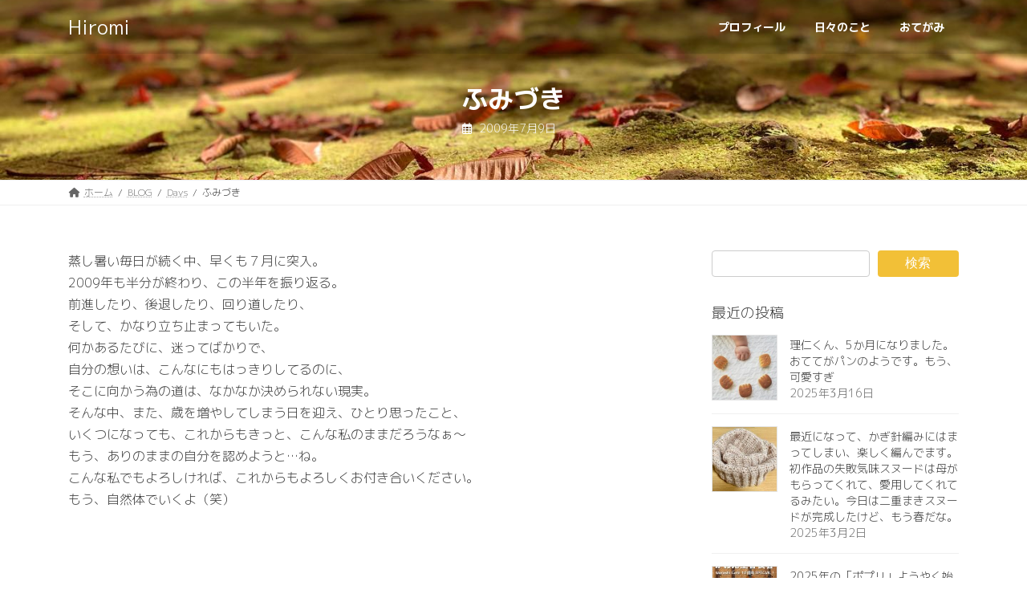

--- FILE ---
content_type: text/html; charset=UTF-8
request_url: https://blog.flavor-design.biz/days/268.html
body_size: 18391
content:
<!DOCTYPE html>
<html lang="ja">
<head>
<meta charset="utf-8">
<meta http-equiv="X-UA-Compatible" content="IE=edge">
<meta name="viewport" content="width=device-width, initial-scale=1">

<title>ふみづき | Hiromi</title>
<meta name='robots' content='max-image-preview:large' />
	<style>img:is([sizes="auto" i], [sizes^="auto," i]) { contain-intrinsic-size: 3000px 1500px }</style>
	<link rel="alternate" type="application/rss+xml" title="Hiromi &raquo; フィード" href="https://blog.flavor-design.biz/feed" />
<link rel="alternate" type="application/rss+xml" title="Hiromi &raquo; コメントフィード" href="https://blog.flavor-design.biz/comments/feed" />
<link rel="alternate" type="application/rss+xml" title="Hiromi &raquo; ふみづき のコメントのフィード" href="https://blog.flavor-design.biz/days/268.html/feed" />
<meta name="description" content="蒸し暑い毎日が続く中、早くも７月に突入。2009年も半分が終わり、この半年を振り返る。前進したり、後退したり、回り道したり、そして、かなり立ち止まってもいた。何かあるたびに、迷ってばかりで、自分の想いは、こんなにもはっきりしてるのに、そこに向かう為の道は、なかなか決められない現実。そんな中、また、歳を増やしてしまう日を迎え、ひとり思ったこと、いくつになっても、これからもきっと、こんな私のままだろうなぁ〜もう、ありのままの自分を認めようと…ね。こんな私でもよ" /><script type="text/javascript">
/* <![CDATA[ */
window._wpemojiSettings = {"baseUrl":"https:\/\/s.w.org\/images\/core\/emoji\/15.0.3\/72x72\/","ext":".png","svgUrl":"https:\/\/s.w.org\/images\/core\/emoji\/15.0.3\/svg\/","svgExt":".svg","source":{"concatemoji":"https:\/\/blog.flavor-design.biz\/wordpress\/wp-includes\/js\/wp-emoji-release.min.js?ver=6.7.4"}};
/*! This file is auto-generated */
!function(i,n){var o,s,e;function c(e){try{var t={supportTests:e,timestamp:(new Date).valueOf()};sessionStorage.setItem(o,JSON.stringify(t))}catch(e){}}function p(e,t,n){e.clearRect(0,0,e.canvas.width,e.canvas.height),e.fillText(t,0,0);var t=new Uint32Array(e.getImageData(0,0,e.canvas.width,e.canvas.height).data),r=(e.clearRect(0,0,e.canvas.width,e.canvas.height),e.fillText(n,0,0),new Uint32Array(e.getImageData(0,0,e.canvas.width,e.canvas.height).data));return t.every(function(e,t){return e===r[t]})}function u(e,t,n){switch(t){case"flag":return n(e,"\ud83c\udff3\ufe0f\u200d\u26a7\ufe0f","\ud83c\udff3\ufe0f\u200b\u26a7\ufe0f")?!1:!n(e,"\ud83c\uddfa\ud83c\uddf3","\ud83c\uddfa\u200b\ud83c\uddf3")&&!n(e,"\ud83c\udff4\udb40\udc67\udb40\udc62\udb40\udc65\udb40\udc6e\udb40\udc67\udb40\udc7f","\ud83c\udff4\u200b\udb40\udc67\u200b\udb40\udc62\u200b\udb40\udc65\u200b\udb40\udc6e\u200b\udb40\udc67\u200b\udb40\udc7f");case"emoji":return!n(e,"\ud83d\udc26\u200d\u2b1b","\ud83d\udc26\u200b\u2b1b")}return!1}function f(e,t,n){var r="undefined"!=typeof WorkerGlobalScope&&self instanceof WorkerGlobalScope?new OffscreenCanvas(300,150):i.createElement("canvas"),a=r.getContext("2d",{willReadFrequently:!0}),o=(a.textBaseline="top",a.font="600 32px Arial",{});return e.forEach(function(e){o[e]=t(a,e,n)}),o}function t(e){var t=i.createElement("script");t.src=e,t.defer=!0,i.head.appendChild(t)}"undefined"!=typeof Promise&&(o="wpEmojiSettingsSupports",s=["flag","emoji"],n.supports={everything:!0,everythingExceptFlag:!0},e=new Promise(function(e){i.addEventListener("DOMContentLoaded",e,{once:!0})}),new Promise(function(t){var n=function(){try{var e=JSON.parse(sessionStorage.getItem(o));if("object"==typeof e&&"number"==typeof e.timestamp&&(new Date).valueOf()<e.timestamp+604800&&"object"==typeof e.supportTests)return e.supportTests}catch(e){}return null}();if(!n){if("undefined"!=typeof Worker&&"undefined"!=typeof OffscreenCanvas&&"undefined"!=typeof URL&&URL.createObjectURL&&"undefined"!=typeof Blob)try{var e="postMessage("+f.toString()+"("+[JSON.stringify(s),u.toString(),p.toString()].join(",")+"));",r=new Blob([e],{type:"text/javascript"}),a=new Worker(URL.createObjectURL(r),{name:"wpTestEmojiSupports"});return void(a.onmessage=function(e){c(n=e.data),a.terminate(),t(n)})}catch(e){}c(n=f(s,u,p))}t(n)}).then(function(e){for(var t in e)n.supports[t]=e[t],n.supports.everything=n.supports.everything&&n.supports[t],"flag"!==t&&(n.supports.everythingExceptFlag=n.supports.everythingExceptFlag&&n.supports[t]);n.supports.everythingExceptFlag=n.supports.everythingExceptFlag&&!n.supports.flag,n.DOMReady=!1,n.readyCallback=function(){n.DOMReady=!0}}).then(function(){return e}).then(function(){var e;n.supports.everything||(n.readyCallback(),(e=n.source||{}).concatemoji?t(e.concatemoji):e.wpemoji&&e.twemoji&&(t(e.twemoji),t(e.wpemoji)))}))}((window,document),window._wpemojiSettings);
/* ]]> */
</script>
<link rel='stylesheet' id='sbi_styles-css' href='https://blog.flavor-design.biz/wordpress/wp-content/plugins/instagram-feed/css/sbi-styles.min.css?ver=6.6.1' type='text/css' media='all' />
<link rel='stylesheet' id='vkExUnit_common_style-css' href='https://blog.flavor-design.biz/wordpress/wp-content/plugins/vk-all-in-one-expansion-unit/assets/css/vkExUnit_style.css?ver=9.102.0.1' type='text/css' media='all' />
<style id='vkExUnit_common_style-inline-css' type='text/css'>
:root {--ver_page_top_button_url:url(https://blog.flavor-design.biz/wordpress/wp-content/plugins/vk-all-in-one-expansion-unit/assets/images/to-top-btn-icon.svg);}@font-face {font-weight: normal;font-style: normal;font-family: "vk_sns";src: url("https://blog.flavor-design.biz/wordpress/wp-content/plugins/vk-all-in-one-expansion-unit/inc/sns/icons/fonts/vk_sns.eot?-bq20cj");src: url("https://blog.flavor-design.biz/wordpress/wp-content/plugins/vk-all-in-one-expansion-unit/inc/sns/icons/fonts/vk_sns.eot?#iefix-bq20cj") format("embedded-opentype"),url("https://blog.flavor-design.biz/wordpress/wp-content/plugins/vk-all-in-one-expansion-unit/inc/sns/icons/fonts/vk_sns.woff?-bq20cj") format("woff"),url("https://blog.flavor-design.biz/wordpress/wp-content/plugins/vk-all-in-one-expansion-unit/inc/sns/icons/fonts/vk_sns.ttf?-bq20cj") format("truetype"),url("https://blog.flavor-design.biz/wordpress/wp-content/plugins/vk-all-in-one-expansion-unit/inc/sns/icons/fonts/vk_sns.svg?-bq20cj#vk_sns") format("svg");}
.veu_promotion-alert__content--text {border: 1px solid rgba(0,0,0,0.125);padding: 0.5em 1em;border-radius: var(--vk-size-radius);margin-bottom: var(--vk-margin-block-bottom);font-size: 0.875rem;}/* Alert Content部分に段落タグを入れた場合に最後の段落の余白を0にする */.veu_promotion-alert__content--text p:last-of-type{margin-bottom:0;margin-top: 0;}
</style>
<link rel='stylesheet' id='vk-header-top-css' href='https://blog.flavor-design.biz/wordpress/wp-content/plugins/lightning-g3-pro-unit/inc/header-top/package/css/header-top.css?ver=0.1.1' type='text/css' media='all' />
<style id='wp-emoji-styles-inline-css' type='text/css'>

	img.wp-smiley, img.emoji {
		display: inline !important;
		border: none !important;
		box-shadow: none !important;
		height: 1em !important;
		width: 1em !important;
		margin: 0 0.07em !important;
		vertical-align: -0.1em !important;
		background: none !important;
		padding: 0 !important;
	}
</style>
<link rel='stylesheet' id='wp-block-library-css' href='https://blog.flavor-design.biz/wordpress/wp-includes/css/dist/block-library/style.min.css?ver=6.7.4' type='text/css' media='all' />
<style id='wp-block-library-inline-css' type='text/css'>
.vk-cols--reverse{flex-direction:row-reverse}.vk-cols--hasbtn{margin-bottom:0}.vk-cols--hasbtn>.row>.vk_gridColumn_item,.vk-cols--hasbtn>.wp-block-column{position:relative;padding-bottom:3em}.vk-cols--hasbtn>.row>.vk_gridColumn_item>.wp-block-buttons,.vk-cols--hasbtn>.row>.vk_gridColumn_item>.vk_button,.vk-cols--hasbtn>.wp-block-column>.wp-block-buttons,.vk-cols--hasbtn>.wp-block-column>.vk_button{position:absolute;bottom:0;width:100%}.vk-cols--fit.wp-block-columns{gap:0}.vk-cols--fit.wp-block-columns,.vk-cols--fit.wp-block-columns:not(.is-not-stacked-on-mobile){margin-top:0;margin-bottom:0;justify-content:space-between}.vk-cols--fit.wp-block-columns>.wp-block-column *:last-child,.vk-cols--fit.wp-block-columns:not(.is-not-stacked-on-mobile)>.wp-block-column *:last-child{margin-bottom:0}.vk-cols--fit.wp-block-columns>.wp-block-column>.wp-block-cover,.vk-cols--fit.wp-block-columns:not(.is-not-stacked-on-mobile)>.wp-block-column>.wp-block-cover{margin-top:0}.vk-cols--fit.wp-block-columns.has-background,.vk-cols--fit.wp-block-columns:not(.is-not-stacked-on-mobile).has-background{padding:0}@media(max-width: 599px){.vk-cols--fit.wp-block-columns:not(.has-background)>.wp-block-column:not(.has-background),.vk-cols--fit.wp-block-columns:not(.is-not-stacked-on-mobile):not(.has-background)>.wp-block-column:not(.has-background){padding-left:0 !important;padding-right:0 !important}}@media(min-width: 782px){.vk-cols--fit.wp-block-columns .block-editor-block-list__block.wp-block-column:not(:first-child),.vk-cols--fit.wp-block-columns>.wp-block-column:not(:first-child),.vk-cols--fit.wp-block-columns:not(.is-not-stacked-on-mobile) .block-editor-block-list__block.wp-block-column:not(:first-child),.vk-cols--fit.wp-block-columns:not(.is-not-stacked-on-mobile)>.wp-block-column:not(:first-child){margin-left:0}}@media(min-width: 600px)and (max-width: 781px){.vk-cols--fit.wp-block-columns .wp-block-column:nth-child(2n),.vk-cols--fit.wp-block-columns:not(.is-not-stacked-on-mobile) .wp-block-column:nth-child(2n){margin-left:0}.vk-cols--fit.wp-block-columns .wp-block-column:not(:only-child),.vk-cols--fit.wp-block-columns:not(.is-not-stacked-on-mobile) .wp-block-column:not(:only-child){flex-basis:50% !important}}.vk-cols--fit--gap1.wp-block-columns{gap:1px}@media(min-width: 600px)and (max-width: 781px){.vk-cols--fit--gap1.wp-block-columns .wp-block-column:not(:only-child){flex-basis:calc(50% - 1px) !important}}.vk-cols--fit.vk-cols--grid>.block-editor-block-list__block,.vk-cols--fit.vk-cols--grid>.wp-block-column,.vk-cols--fit.vk-cols--grid:not(.is-not-stacked-on-mobile)>.block-editor-block-list__block,.vk-cols--fit.vk-cols--grid:not(.is-not-stacked-on-mobile)>.wp-block-column{flex-basis:50%;box-sizing:border-box}@media(max-width: 599px){.vk-cols--fit.vk-cols--grid.vk-cols--grid--alignfull>.wp-block-column:nth-child(2)>.wp-block-cover,.vk-cols--fit.vk-cols--grid.vk-cols--grid--alignfull>.wp-block-column:nth-child(2)>.vk_outer,.vk-cols--fit.vk-cols--grid:not(.is-not-stacked-on-mobile).vk-cols--grid--alignfull>.wp-block-column:nth-child(2)>.wp-block-cover,.vk-cols--fit.vk-cols--grid:not(.is-not-stacked-on-mobile).vk-cols--grid--alignfull>.wp-block-column:nth-child(2)>.vk_outer{width:100vw;margin-right:calc((100% - 100vw)/2);margin-left:calc((100% - 100vw)/2)}}@media(min-width: 600px){.vk-cols--fit.vk-cols--grid.vk-cols--grid--alignfull>.wp-block-column:nth-child(2)>.wp-block-cover,.vk-cols--fit.vk-cols--grid.vk-cols--grid--alignfull>.wp-block-column:nth-child(2)>.vk_outer,.vk-cols--fit.vk-cols--grid:not(.is-not-stacked-on-mobile).vk-cols--grid--alignfull>.wp-block-column:nth-child(2)>.wp-block-cover,.vk-cols--fit.vk-cols--grid:not(.is-not-stacked-on-mobile).vk-cols--grid--alignfull>.wp-block-column:nth-child(2)>.vk_outer{margin-right:calc(100% - 50vw);width:50vw}}@media(min-width: 600px){.vk-cols--fit.vk-cols--grid.vk-cols--grid--alignfull.vk-cols--reverse>.wp-block-column,.vk-cols--fit.vk-cols--grid:not(.is-not-stacked-on-mobile).vk-cols--grid--alignfull.vk-cols--reverse>.wp-block-column{margin-left:0;margin-right:0}.vk-cols--fit.vk-cols--grid.vk-cols--grid--alignfull.vk-cols--reverse>.wp-block-column:nth-child(2)>.wp-block-cover,.vk-cols--fit.vk-cols--grid.vk-cols--grid--alignfull.vk-cols--reverse>.wp-block-column:nth-child(2)>.vk_outer,.vk-cols--fit.vk-cols--grid:not(.is-not-stacked-on-mobile).vk-cols--grid--alignfull.vk-cols--reverse>.wp-block-column:nth-child(2)>.wp-block-cover,.vk-cols--fit.vk-cols--grid:not(.is-not-stacked-on-mobile).vk-cols--grid--alignfull.vk-cols--reverse>.wp-block-column:nth-child(2)>.vk_outer{margin-left:calc(100% - 50vw)}}.vk-cols--menu h2,.vk-cols--menu h3,.vk-cols--menu h4,.vk-cols--menu h5{margin-bottom:.2em;text-shadow:#000 0 0 10px}.vk-cols--menu h2:first-child,.vk-cols--menu h3:first-child,.vk-cols--menu h4:first-child,.vk-cols--menu h5:first-child{margin-top:0}.vk-cols--menu p{margin-bottom:1rem;text-shadow:#000 0 0 10px}.vk-cols--menu .wp-block-cover__inner-container:last-child{margin-bottom:0}.vk-cols--fitbnrs .wp-block-column .wp-block-cover:hover img{filter:unset}.vk-cols--fitbnrs .wp-block-column .wp-block-cover:hover{background-color:unset}.vk-cols--fitbnrs .wp-block-column .wp-block-cover:hover .wp-block-cover__image-background{filter:unset !important}.vk-cols--fitbnrs .wp-block-cover__inner-container{position:absolute;height:100%;width:100%}.vk-cols--fitbnrs .vk_button{height:100%;margin:0}.vk-cols--fitbnrs .vk_button .vk_button_btn,.vk-cols--fitbnrs .vk_button .btn{height:100%;width:100%;border:none;box-shadow:none;background-color:unset !important;transition:unset}.vk-cols--fitbnrs .vk_button .vk_button_btn:hover,.vk-cols--fitbnrs .vk_button .btn:hover{transition:unset}.vk-cols--fitbnrs .vk_button .vk_button_btn:after,.vk-cols--fitbnrs .vk_button .btn:after{border:none}.vk-cols--fitbnrs .vk_button .vk_button_link_txt{width:100%;position:absolute;top:50%;left:50%;transform:translateY(-50%) translateX(-50%);font-size:2rem;text-shadow:#000 0 0 10px}.vk-cols--fitbnrs .vk_button .vk_button_link_subCaption{width:100%;position:absolute;top:calc(50% + 2.2em);left:50%;transform:translateY(-50%) translateX(-50%);text-shadow:#000 0 0 10px}@media(min-width: 992px){.vk-cols--media.wp-block-columns{gap:3rem}}.vk-fit-map figure{margin-bottom:0}.vk-fit-map iframe{position:relative;margin-bottom:0;display:block;max-height:400px;width:100vw}.vk-fit-map:is(.alignfull,.alignwide) div{max-width:100%}.vk-table--th--width25 :where(tr>*:first-child){width:25%}.vk-table--th--width30 :where(tr>*:first-child){width:30%}.vk-table--th--width35 :where(tr>*:first-child){width:35%}.vk-table--th--width40 :where(tr>*:first-child){width:40%}.vk-table--th--bg-bright :where(tr>*:first-child){background-color:var(--wp--preset--color--bg-secondary, rgba(0, 0, 0, 0.05))}@media(max-width: 599px){.vk-table--mobile-block :is(th,td){width:100%;display:block}.vk-table--mobile-block.wp-block-table table :is(th,td){border-top:none}}.vk-table--width--th25 :where(tr>*:first-child){width:25%}.vk-table--width--th30 :where(tr>*:first-child){width:30%}.vk-table--width--th35 :where(tr>*:first-child){width:35%}.vk-table--width--th40 :where(tr>*:first-child){width:40%}.no-margin{margin:0}@media(max-width: 599px){.wp-block-image.vk-aligncenter--mobile>.alignright{float:none;margin-left:auto;margin-right:auto}.vk-no-padding-horizontal--mobile{padding-left:0 !important;padding-right:0 !important}}
/* VK Color Palettes */:root{ --wp--preset--color--vk-color-primary:#f2c037}/* --vk-color-primary is deprecated. */:root{ --vk-color-primary: var(--wp--preset--color--vk-color-primary);}:root{ --wp--preset--color--vk-color-primary-dark:#c29a2c}/* --vk-color-primary-dark is deprecated. */:root{ --vk-color-primary-dark: var(--wp--preset--color--vk-color-primary-dark);}:root{ --wp--preset--color--vk-color-primary-vivid:#ffd33d}/* --vk-color-primary-vivid is deprecated. */:root{ --vk-color-primary-vivid: var(--wp--preset--color--vk-color-primary-vivid);}
</style>
<link rel='stylesheet' id='vk-video-unit-style-css' href='https://blog.flavor-design.biz/wordpress/wp-content/plugins/lightning-video-unit/inc/video-unit/package/blocks/video-unit/build/style.css?ver=69e1e2a39a9d20b9366a787aabac9316' type='text/css' media='all' />
<link rel='stylesheet' id='vkvu_YTPlayer-css' href='https://blog.flavor-design.biz/wordpress/wp-content/plugins/lightning-video-unit/inc/video-unit/package/lib/YTPlayer/css/jquery.mb.YTPlayer.min.css?ver=3.3.9' type='text/css' media='all' />
<style id='classic-theme-styles-inline-css' type='text/css'>
/*! This file is auto-generated */
.wp-block-button__link{color:#fff;background-color:#32373c;border-radius:9999px;box-shadow:none;text-decoration:none;padding:calc(.667em + 2px) calc(1.333em + 2px);font-size:1.125em}.wp-block-file__button{background:#32373c;color:#fff;text-decoration:none}
</style>
<style id='global-styles-inline-css' type='text/css'>
:root{--wp--preset--aspect-ratio--square: 1;--wp--preset--aspect-ratio--4-3: 4/3;--wp--preset--aspect-ratio--3-4: 3/4;--wp--preset--aspect-ratio--3-2: 3/2;--wp--preset--aspect-ratio--2-3: 2/3;--wp--preset--aspect-ratio--16-9: 16/9;--wp--preset--aspect-ratio--9-16: 9/16;--wp--preset--color--black: #000000;--wp--preset--color--cyan-bluish-gray: #abb8c3;--wp--preset--color--white: #ffffff;--wp--preset--color--pale-pink: #f78da7;--wp--preset--color--vivid-red: #cf2e2e;--wp--preset--color--luminous-vivid-orange: #ff6900;--wp--preset--color--luminous-vivid-amber: #fcb900;--wp--preset--color--light-green-cyan: #7bdcb5;--wp--preset--color--vivid-green-cyan: #00d084;--wp--preset--color--pale-cyan-blue: #8ed1fc;--wp--preset--color--vivid-cyan-blue: #0693e3;--wp--preset--color--vivid-purple: #9b51e0;--wp--preset--color--vk-color-primary: #f2c037;--wp--preset--color--vk-color-primary-dark: #c29a2c;--wp--preset--color--vk-color-primary-vivid: #ffd33d;--wp--preset--gradient--vivid-cyan-blue-to-vivid-purple: linear-gradient(135deg,rgba(6,147,227,1) 0%,rgb(155,81,224) 100%);--wp--preset--gradient--light-green-cyan-to-vivid-green-cyan: linear-gradient(135deg,rgb(122,220,180) 0%,rgb(0,208,130) 100%);--wp--preset--gradient--luminous-vivid-amber-to-luminous-vivid-orange: linear-gradient(135deg,rgba(252,185,0,1) 0%,rgba(255,105,0,1) 100%);--wp--preset--gradient--luminous-vivid-orange-to-vivid-red: linear-gradient(135deg,rgba(255,105,0,1) 0%,rgb(207,46,46) 100%);--wp--preset--gradient--very-light-gray-to-cyan-bluish-gray: linear-gradient(135deg,rgb(238,238,238) 0%,rgb(169,184,195) 100%);--wp--preset--gradient--cool-to-warm-spectrum: linear-gradient(135deg,rgb(74,234,220) 0%,rgb(151,120,209) 20%,rgb(207,42,186) 40%,rgb(238,44,130) 60%,rgb(251,105,98) 80%,rgb(254,248,76) 100%);--wp--preset--gradient--blush-light-purple: linear-gradient(135deg,rgb(255,206,236) 0%,rgb(152,150,240) 100%);--wp--preset--gradient--blush-bordeaux: linear-gradient(135deg,rgb(254,205,165) 0%,rgb(254,45,45) 50%,rgb(107,0,62) 100%);--wp--preset--gradient--luminous-dusk: linear-gradient(135deg,rgb(255,203,112) 0%,rgb(199,81,192) 50%,rgb(65,88,208) 100%);--wp--preset--gradient--pale-ocean: linear-gradient(135deg,rgb(255,245,203) 0%,rgb(182,227,212) 50%,rgb(51,167,181) 100%);--wp--preset--gradient--electric-grass: linear-gradient(135deg,rgb(202,248,128) 0%,rgb(113,206,126) 100%);--wp--preset--gradient--midnight: linear-gradient(135deg,rgb(2,3,129) 0%,rgb(40,116,252) 100%);--wp--preset--gradient--vivid-green-cyan-to-vivid-cyan-blue: linear-gradient(135deg,rgba(0,208,132,1) 0%,rgba(6,147,227,1) 100%);--wp--preset--font-size--small: 14px;--wp--preset--font-size--medium: 20px;--wp--preset--font-size--large: 24px;--wp--preset--font-size--x-large: 42px;--wp--preset--font-size--regular: 16px;--wp--preset--font-size--huge: 36px;--wp--preset--spacing--20: 0.44rem;--wp--preset--spacing--30: 0.67rem;--wp--preset--spacing--40: 1rem;--wp--preset--spacing--50: 1.5rem;--wp--preset--spacing--60: 2.25rem;--wp--preset--spacing--70: 3.38rem;--wp--preset--spacing--80: 5.06rem;--wp--preset--shadow--natural: 6px 6px 9px rgba(0, 0, 0, 0.2);--wp--preset--shadow--deep: 12px 12px 50px rgba(0, 0, 0, 0.4);--wp--preset--shadow--sharp: 6px 6px 0px rgba(0, 0, 0, 0.2);--wp--preset--shadow--outlined: 6px 6px 0px -3px rgba(255, 255, 255, 1), 6px 6px rgba(0, 0, 0, 1);--wp--preset--shadow--crisp: 6px 6px 0px rgba(0, 0, 0, 1);}:where(.is-layout-flex){gap: 0.5em;}:where(.is-layout-grid){gap: 0.5em;}body .is-layout-flex{display: flex;}.is-layout-flex{flex-wrap: wrap;align-items: center;}.is-layout-flex > :is(*, div){margin: 0;}body .is-layout-grid{display: grid;}.is-layout-grid > :is(*, div){margin: 0;}:where(.wp-block-columns.is-layout-flex){gap: 2em;}:where(.wp-block-columns.is-layout-grid){gap: 2em;}:where(.wp-block-post-template.is-layout-flex){gap: 1.25em;}:where(.wp-block-post-template.is-layout-grid){gap: 1.25em;}.has-black-color{color: var(--wp--preset--color--black) !important;}.has-cyan-bluish-gray-color{color: var(--wp--preset--color--cyan-bluish-gray) !important;}.has-white-color{color: var(--wp--preset--color--white) !important;}.has-pale-pink-color{color: var(--wp--preset--color--pale-pink) !important;}.has-vivid-red-color{color: var(--wp--preset--color--vivid-red) !important;}.has-luminous-vivid-orange-color{color: var(--wp--preset--color--luminous-vivid-orange) !important;}.has-luminous-vivid-amber-color{color: var(--wp--preset--color--luminous-vivid-amber) !important;}.has-light-green-cyan-color{color: var(--wp--preset--color--light-green-cyan) !important;}.has-vivid-green-cyan-color{color: var(--wp--preset--color--vivid-green-cyan) !important;}.has-pale-cyan-blue-color{color: var(--wp--preset--color--pale-cyan-blue) !important;}.has-vivid-cyan-blue-color{color: var(--wp--preset--color--vivid-cyan-blue) !important;}.has-vivid-purple-color{color: var(--wp--preset--color--vivid-purple) !important;}.has-vk-color-primary-color{color: var(--wp--preset--color--vk-color-primary) !important;}.has-vk-color-primary-dark-color{color: var(--wp--preset--color--vk-color-primary-dark) !important;}.has-vk-color-primary-vivid-color{color: var(--wp--preset--color--vk-color-primary-vivid) !important;}.has-black-background-color{background-color: var(--wp--preset--color--black) !important;}.has-cyan-bluish-gray-background-color{background-color: var(--wp--preset--color--cyan-bluish-gray) !important;}.has-white-background-color{background-color: var(--wp--preset--color--white) !important;}.has-pale-pink-background-color{background-color: var(--wp--preset--color--pale-pink) !important;}.has-vivid-red-background-color{background-color: var(--wp--preset--color--vivid-red) !important;}.has-luminous-vivid-orange-background-color{background-color: var(--wp--preset--color--luminous-vivid-orange) !important;}.has-luminous-vivid-amber-background-color{background-color: var(--wp--preset--color--luminous-vivid-amber) !important;}.has-light-green-cyan-background-color{background-color: var(--wp--preset--color--light-green-cyan) !important;}.has-vivid-green-cyan-background-color{background-color: var(--wp--preset--color--vivid-green-cyan) !important;}.has-pale-cyan-blue-background-color{background-color: var(--wp--preset--color--pale-cyan-blue) !important;}.has-vivid-cyan-blue-background-color{background-color: var(--wp--preset--color--vivid-cyan-blue) !important;}.has-vivid-purple-background-color{background-color: var(--wp--preset--color--vivid-purple) !important;}.has-vk-color-primary-background-color{background-color: var(--wp--preset--color--vk-color-primary) !important;}.has-vk-color-primary-dark-background-color{background-color: var(--wp--preset--color--vk-color-primary-dark) !important;}.has-vk-color-primary-vivid-background-color{background-color: var(--wp--preset--color--vk-color-primary-vivid) !important;}.has-black-border-color{border-color: var(--wp--preset--color--black) !important;}.has-cyan-bluish-gray-border-color{border-color: var(--wp--preset--color--cyan-bluish-gray) !important;}.has-white-border-color{border-color: var(--wp--preset--color--white) !important;}.has-pale-pink-border-color{border-color: var(--wp--preset--color--pale-pink) !important;}.has-vivid-red-border-color{border-color: var(--wp--preset--color--vivid-red) !important;}.has-luminous-vivid-orange-border-color{border-color: var(--wp--preset--color--luminous-vivid-orange) !important;}.has-luminous-vivid-amber-border-color{border-color: var(--wp--preset--color--luminous-vivid-amber) !important;}.has-light-green-cyan-border-color{border-color: var(--wp--preset--color--light-green-cyan) !important;}.has-vivid-green-cyan-border-color{border-color: var(--wp--preset--color--vivid-green-cyan) !important;}.has-pale-cyan-blue-border-color{border-color: var(--wp--preset--color--pale-cyan-blue) !important;}.has-vivid-cyan-blue-border-color{border-color: var(--wp--preset--color--vivid-cyan-blue) !important;}.has-vivid-purple-border-color{border-color: var(--wp--preset--color--vivid-purple) !important;}.has-vk-color-primary-border-color{border-color: var(--wp--preset--color--vk-color-primary) !important;}.has-vk-color-primary-dark-border-color{border-color: var(--wp--preset--color--vk-color-primary-dark) !important;}.has-vk-color-primary-vivid-border-color{border-color: var(--wp--preset--color--vk-color-primary-vivid) !important;}.has-vivid-cyan-blue-to-vivid-purple-gradient-background{background: var(--wp--preset--gradient--vivid-cyan-blue-to-vivid-purple) !important;}.has-light-green-cyan-to-vivid-green-cyan-gradient-background{background: var(--wp--preset--gradient--light-green-cyan-to-vivid-green-cyan) !important;}.has-luminous-vivid-amber-to-luminous-vivid-orange-gradient-background{background: var(--wp--preset--gradient--luminous-vivid-amber-to-luminous-vivid-orange) !important;}.has-luminous-vivid-orange-to-vivid-red-gradient-background{background: var(--wp--preset--gradient--luminous-vivid-orange-to-vivid-red) !important;}.has-very-light-gray-to-cyan-bluish-gray-gradient-background{background: var(--wp--preset--gradient--very-light-gray-to-cyan-bluish-gray) !important;}.has-cool-to-warm-spectrum-gradient-background{background: var(--wp--preset--gradient--cool-to-warm-spectrum) !important;}.has-blush-light-purple-gradient-background{background: var(--wp--preset--gradient--blush-light-purple) !important;}.has-blush-bordeaux-gradient-background{background: var(--wp--preset--gradient--blush-bordeaux) !important;}.has-luminous-dusk-gradient-background{background: var(--wp--preset--gradient--luminous-dusk) !important;}.has-pale-ocean-gradient-background{background: var(--wp--preset--gradient--pale-ocean) !important;}.has-electric-grass-gradient-background{background: var(--wp--preset--gradient--electric-grass) !important;}.has-midnight-gradient-background{background: var(--wp--preset--gradient--midnight) !important;}.has-small-font-size{font-size: var(--wp--preset--font-size--small) !important;}.has-medium-font-size{font-size: var(--wp--preset--font-size--medium) !important;}.has-large-font-size{font-size: var(--wp--preset--font-size--large) !important;}.has-x-large-font-size{font-size: var(--wp--preset--font-size--x-large) !important;}
:where(.wp-block-post-template.is-layout-flex){gap: 1.25em;}:where(.wp-block-post-template.is-layout-grid){gap: 1.25em;}
:where(.wp-block-columns.is-layout-flex){gap: 2em;}:where(.wp-block-columns.is-layout-grid){gap: 2em;}
:root :where(.wp-block-pullquote){font-size: 1.5em;line-height: 1.6;}
</style>
<link rel='stylesheet' id='contact-form-7-css' href='https://blog.flavor-design.biz/wordpress/wp-content/plugins/contact-form-7/includes/css/styles.css?ver=6.0.3' type='text/css' media='all' />
<link rel='stylesheet' id='vk-swiper-style-css' href='https://blog.flavor-design.biz/wordpress/wp-content/plugins/vk-blocks-pro/vendor/vektor-inc/vk-swiper/src/assets/css/swiper-bundle.min.css?ver=11.0.2' type='text/css' media='all' />
<link rel='stylesheet' id='lightning-common-style-css' href='https://blog.flavor-design.biz/wordpress/wp-content/themes/lightning/_g3/assets/css/style.css?ver=15.29.4' type='text/css' media='all' />
<style id='lightning-common-style-inline-css' type='text/css'>
/* Lightning */:root {--vk-color-primary:#f2c037;--vk-color-primary-dark:#c29a2c;--vk-color-primary-vivid:#ffd33d;--g_nav_main_acc_icon_open_url:url(https://blog.flavor-design.biz/wordpress/wp-content/themes/lightning/_g3/inc/vk-mobile-nav/package/images/vk-menu-acc-icon-open-black.svg);--g_nav_main_acc_icon_close_url: url(https://blog.flavor-design.biz/wordpress/wp-content/themes/lightning/_g3/inc/vk-mobile-nav/package/images/vk-menu-close-black.svg);--g_nav_sub_acc_icon_open_url: url(https://blog.flavor-design.biz/wordpress/wp-content/themes/lightning/_g3/inc/vk-mobile-nav/package/images/vk-menu-acc-icon-open-white.svg);--g_nav_sub_acc_icon_close_url: url(https://blog.flavor-design.biz/wordpress/wp-content/themes/lightning/_g3/inc/vk-mobile-nav/package/images/vk-menu-close-white.svg);}
:root{--swiper-navigation-color: #fff;}
html{scroll-padding-top:var(--vk-size-admin-bar);}
:root {}.main-section {}
/* vk-mobile-nav */:root {--vk-mobile-nav-menu-btn-bg-src: url("https://blog.flavor-design.biz/wordpress/wp-content/themes/lightning/_g3/inc/vk-mobile-nav/package/images/vk-menu-btn-black.svg");--vk-mobile-nav-menu-btn-close-bg-src: url("https://blog.flavor-design.biz/wordpress/wp-content/themes/lightning/_g3/inc/vk-mobile-nav/package/images/vk-menu-close-black.svg");--vk-menu-acc-icon-open-black-bg-src: url("https://blog.flavor-design.biz/wordpress/wp-content/themes/lightning/_g3/inc/vk-mobile-nav/package/images/vk-menu-acc-icon-open-black.svg");--vk-menu-acc-icon-open-white-bg-src: url("https://blog.flavor-design.biz/wordpress/wp-content/themes/lightning/_g3/inc/vk-mobile-nav/package/images/vk-menu-acc-icon-open-white.svg");--vk-menu-acc-icon-close-black-bg-src: url("https://blog.flavor-design.biz/wordpress/wp-content/themes/lightning/_g3/inc/vk-mobile-nav/package/images/vk-menu-close-black.svg");--vk-menu-acc-icon-close-white-bg-src: url("https://blog.flavor-design.biz/wordpress/wp-content/themes/lightning/_g3/inc/vk-mobile-nav/package/images/vk-menu-close-white.svg");}
</style>
<link rel='stylesheet' id='lightning-design-style-css' href='https://blog.flavor-design.biz/wordpress/wp-content/themes/lightning/_g3/design-skin/origin3/css/style.css?ver=15.29.4' type='text/css' media='all' />
<style id='lightning-design-style-inline-css' type='text/css'>
.tagcloud a:before { font-family: "Font Awesome 5 Free";content: "\f02b";font-weight: bold; }
/* Font switch */.site-header .site-header-logo{ font-family:"M PLUS 1p",sans-serif;font-weight:400;font-display: swap;}.global-nav{ font-family:"M PLUS 1p",sans-serif;font-weight:400;font-display: swap;}h1,h2,h3,h4,h5,h6,.page-header-title{ font-family:"M PLUS 1p",sans-serif;font-weight:300;font-display: swap;}body{ font-family:"M PLUS 1p",sans-serif;font-weight:300;font-display: swap;}
.site-header {background-color:#000000 ;}.site-header {--vk-color-text-body: rgba( 255,255,255,0.95 );}.site-header-sub .contact-txt-tel {color:rgba( 255,255,255,0.95 );}.vk-mobile-nav-menu-btn {border-color:rgba(255,255,255,0.7);background-color:rgba(0,0,0,0.2);background-image: url(https://blog.flavor-design.biz/wordpress/wp-content/themes/lightning/_g3/inc/vk-mobile-nav/package/images/vk-menu-btn-white.svg);}.global-nav .acc-btn{background-image: url(https://blog.flavor-design.biz/wordpress/wp-content/themes/lightning/_g3/inc/vk-mobile-nav/package/images/vk-menu-acc-icon-open-white.svg);}.global-nav .acc-btn.acc-btn-close {background-image: url(https://blog.flavor-design.biz/wordpress/wp-content/themes/lightning/_g3/inc/vk-mobile-nav/package/images/vk-menu-close-white.svg);}.vk-menu-acc .acc-btn{border: 1px solid #fff;}.headerTop {border-bottom:1px solid rgba(255,255,255,0.2);}.global-nav {--vk-color-border-hr: rgba(255, 255, 255, 0.2);}.header_scrolled .global-nav>li{border-left:1px solid rgba(255,255,255,0.2);}.header_scrolled .site-header {background-color:#000000;}
.vk-campaign-text{color:#fff;background-color:#eab010;}.vk-campaign-text_btn,.vk-campaign-text_btn:link,.vk-campaign-text_btn:visited,.vk-campaign-text_btn:focus,.vk-campaign-text_btn:active{background:#fff;color:#4c4c4c;}a.vk-campaign-text_btn:hover{background:#eab010;color:#fff;}.vk-campaign-text_link,.vk-campaign-text_link:link,.vk-campaign-text_link:hover,.vk-campaign-text_link:visited,.vk-campaign-text_link:active,.vk-campaign-text_link:focus{color:#fff;}
/* page header */:root{--vk-page-header-url : url(https://blog.flavor-design.biz/wordpress/wp-content/uploads/2022/11/314262437_613011483906377_3539898542432999876_n.jpg);}@media ( max-width:575.98px ){:root{--vk-page-header-url : url(https://blog.flavor-design.biz/wordpress/wp-content/uploads/2022/11/314262437_613011483906377_3539898542432999876_n.jpg);}}.page-header{ position:relative;color:#fff;background: var(--vk-page-header-url, url(https://blog.flavor-design.biz/wordpress/wp-content/uploads/2022/11/314262437_613011483906377_3539898542432999876_n.jpg) ) no-repeat 50% center;background-size: cover;min-height:9rem;}.page-header::before{content:"";position:absolute;top:0;left:0;background-color:#000;opacity:0;width:100%;height:100%;}
/* Single Page Setting */.page-header .entry-meta-item-updated,.entry-header .entry-meta-item-updated { display:none; }.page-header .entry-meta-item-author,.entry-header .entry-meta-item-author { display:none; }.next-prev { display:none; }
</style>
<link rel='stylesheet' id='vk-blog-card-css' href='https://blog.flavor-design.biz/wordpress/wp-content/themes/lightning/_g3/inc/vk-wp-oembed-blog-card/package/css/blog-card.css?ver=6.7.4' type='text/css' media='all' />
<link rel='stylesheet' id='veu-cta-css' href='https://blog.flavor-design.biz/wordpress/wp-content/plugins/vk-all-in-one-expansion-unit/inc/call-to-action/package/assets/css/style.css?ver=9.102.0.1' type='text/css' media='all' />
<link rel='stylesheet' id='vk-blocks-build-css-css' href='https://blog.flavor-design.biz/wordpress/wp-content/plugins/vk-blocks-pro/build/block-build.css?ver=1.94.2.1' type='text/css' media='all' />
<style id='vk-blocks-build-css-inline-css' type='text/css'>
:root {--vk_flow-arrow: url(https://blog.flavor-design.biz/wordpress/wp-content/plugins/vk-blocks-pro/inc/vk-blocks/images/arrow_bottom.svg);--vk_image-mask-circle: url(https://blog.flavor-design.biz/wordpress/wp-content/plugins/vk-blocks-pro/inc/vk-blocks/images/circle.svg);--vk_image-mask-wave01: url(https://blog.flavor-design.biz/wordpress/wp-content/plugins/vk-blocks-pro/inc/vk-blocks/images/wave01.svg);--vk_image-mask-wave02: url(https://blog.flavor-design.biz/wordpress/wp-content/plugins/vk-blocks-pro/inc/vk-blocks/images/wave02.svg);--vk_image-mask-wave03: url(https://blog.flavor-design.biz/wordpress/wp-content/plugins/vk-blocks-pro/inc/vk-blocks/images/wave03.svg);--vk_image-mask-wave04: url(https://blog.flavor-design.biz/wordpress/wp-content/plugins/vk-blocks-pro/inc/vk-blocks/images/wave04.svg);}

	:root {

		--vk-balloon-border-width:1px;

		--vk-balloon-speech-offset:-12px;
	}
	
</style>
<link rel='stylesheet' id='lightning-theme-style-css' href='https://blog.flavor-design.biz/wordpress/wp-content/themes/lightning/style.css?ver=15.29.4' type='text/css' media='all' />
<link rel='stylesheet' id='vk-font-awesome-css' href='https://blog.flavor-design.biz/wordpress/wp-content/themes/lightning/vendor/vektor-inc/font-awesome-versions/src/versions/6/css/all.min.css?ver=6.4.2' type='text/css' media='all' />
<link rel='stylesheet' id='vk-header-layout-css' href='https://blog.flavor-design.biz/wordpress/wp-content/plugins/lightning-g3-pro-unit/inc/header-layout/package/css/header-layout.css?ver=0.29.2' type='text/css' media='all' />
<link rel='stylesheet' id='vk-campaign-text-css' href='https://blog.flavor-design.biz/wordpress/wp-content/plugins/lightning-g3-pro-unit/inc/vk-campaign-text/package/css/vk-campaign-text.css?ver=0.1.0' type='text/css' media='all' />
<link rel='stylesheet' id='vk-mobile-fix-nav-css' href='https://blog.flavor-design.biz/wordpress/wp-content/plugins/lightning-g3-pro-unit/inc/vk-mobile-fix-nav/package/css/vk-mobile-fix-nav.css?ver=0.0.0' type='text/css' media='all' />
<link rel='stylesheet' id='wp-pagenavi-css' href='https://blog.flavor-design.biz/wordpress/wp-content/plugins/wp-pagenavi/pagenavi-css.css?ver=2.70' type='text/css' media='all' />
<link rel='stylesheet' id='yarpp-thumbnails-css' href='https://blog.flavor-design.biz/wordpress/wp-content/plugins/yet-another-related-posts-plugin/style/styles_thumbnails.css?ver=5.30.11' type='text/css' media='all' />
<style id='yarpp-thumbnails-inline-css' type='text/css'>
.yarpp-thumbnails-horizontal .yarpp-thumbnail {width: 160px;height: 200px;margin: 5px;margin-left: 0px;}.yarpp-thumbnail > img, .yarpp-thumbnail-default {width: 150px;height: 150px;margin: 5px;}.yarpp-thumbnails-horizontal .yarpp-thumbnail-title {margin: 7px;margin-top: 0px;width: 150px;}.yarpp-thumbnail-default > img {min-height: 150px;min-width: 150px;}
</style>
<script type="text/javascript" id="vk-blocks/breadcrumb-script-js-extra">
/* <![CDATA[ */
var vkBreadcrumbSeparator = {"separator":""};
/* ]]> */
</script>
<script type="text/javascript" src="https://blog.flavor-design.biz/wordpress/wp-content/plugins/vk-blocks-pro/build/vk-breadcrumb.min.js?ver=1.94.2.1" id="vk-blocks/breadcrumb-script-js"></script>
<script type="text/javascript" src="https://blog.flavor-design.biz/wordpress/wp-includes/js/jquery/jquery.min.js?ver=3.7.1" id="jquery-core-js"></script>
<script type="text/javascript" src="https://blog.flavor-design.biz/wordpress/wp-includes/js/jquery/jquery-migrate.min.js?ver=3.4.1" id="jquery-migrate-js"></script>
<link rel="https://api.w.org/" href="https://blog.flavor-design.biz/wp-json/" /><link rel="alternate" title="JSON" type="application/json" href="https://blog.flavor-design.biz/wp-json/wp/v2/posts/268" /><link rel="EditURI" type="application/rsd+xml" title="RSD" href="https://blog.flavor-design.biz/wordpress/xmlrpc.php?rsd" />
<meta name="generator" content="WordPress 6.7.4" />
<link rel="canonical" href="https://blog.flavor-design.biz/days/268.html" />
<link rel='shortlink' href='https://blog.flavor-design.biz/?p=268' />
<link rel="alternate" title="oEmbed (JSON)" type="application/json+oembed" href="https://blog.flavor-design.biz/wp-json/oembed/1.0/embed?url=https%3A%2F%2Fblog.flavor-design.biz%2Fdays%2F268.html" />
<link rel="alternate" title="oEmbed (XML)" type="text/xml+oembed" href="https://blog.flavor-design.biz/wp-json/oembed/1.0/embed?url=https%3A%2F%2Fblog.flavor-design.biz%2Fdays%2F268.html&#038;format=xml" />
<!-- Analytics by WP Statistics - https://wp-statistics.com -->
<style>body:not(.header_scrolled) .site-header--trans--true,body:not(.header_scrolled) .site-header--trans--true .header-top-description{--vk-color-text-body:#ffffff;--vk-color-text-light:#ffffff;}body:not(.header_scrolled) .site-header--trans--true .global-nav-list > li > .acc-btn {border-color:#ffffff;}body:not(.header_scrolled) .site-header--trans--true .global-nav-list > li > a{color:#ffffff;}@media (min-width: 768px) {body:not(.header_scrolled) .site-header--trans--true .global-nav > li:before { border-bottom:1px solid rgba(255,255,255,0.1); }body:not(.header_scrolled) .site-header--trans--true .global-nav-list > li > .acc-btn {background-image:url(https://blog.flavor-design.biz/wordpress/wp-content/themes/lightning/_g3/inc/vk-mobile-nav/package/images/vk-menu-acc-icon-open-white.svg);}body:not(.header_scrolled) .siteHeader-trans-true .gMenu > li > .acc-btn.acc-btn-close {background-image:url(https://blog.flavor-design.biz/wordpress/wp-content/themes/lightning/_g3/inc/vk-mobile-nav/package/images/vk-menu-close-white.svg);}}body:not(.header_scrolled) .site-header--trans--true .global-nav-list > li{--vk-color-border-hr: rgba(255,255,255,0.1);}body:not(.header_scrolled) .site-header--trans--true{background-color:rgba(0,0,0,0.1);box-shadow:none;border-bottom:none;}body:not(.header_scrolled) .site-header--trans--true .contact-txt-tel{color:#ffffff;}body:not(.header_scrolled) .site-header--trans--true .global-nav,body:not(.header_scrolled) .site-header--trans--true .global-nav > li{background:none;border:none;}body:not(.header_scrolled) .site-header--trans--true .global-nav .global-nav li{border-color:rgba(255,255,255,0.1);}body:not(.header_scrolled) .site-header--trans--true .header-top { background-color:rgba(0,0,0,0);border-bottom:none}body:not(.header_scrolled) .site-header--trans--true .btn-primary {background-color:rgba(242,192,55,0.8);}body:not(.header_scrolled) .site-header--trans--true .btn-primary:hover {background-color:#ffd33d;}.ltg-slide .ltg-slide-text-set,.ltg-slide .ltg-slide-button-next,.ltg-slide .ltg-slide-button-prev,.page-header-inner { opacity:0;transition: opacity 1s; }.page-header {opacity:0;}</style><!-- [ VK All in One Expansion Unit OGP ] -->
<meta property="og:site_name" content="Hiromi" />
<meta property="og:url" content="https://blog.flavor-design.biz/days/268.html" />
<meta property="og:title" content="ふみづき | Hiromi" />
<meta property="og:description" content="蒸し暑い毎日が続く中、早くも７月に突入。2009年も半分が終わり、この半年を振り返る。前進したり、後退したり、回り道したり、そして、かなり立ち止まってもいた。何かあるたびに、迷ってばかりで、自分の想いは、こんなにもはっきりしてるのに、そこに向かう為の道は、なかなか決められない現実。そんな中、また、歳を増やしてしまう日を迎え、ひとり思ったこと、いくつになっても、これからもきっと、こんな私のままだろうなぁ〜もう、ありのままの自分を認めようと…ね。こんな私でもよ" />
<meta property="og:type" content="article" />
<meta property="og:image" content="https://blog.flavor-design.biz/wordpress/wp-content/uploads/2022/11/IMG_4313-scaled.jpg" />
<meta property="og:image:width" content="2560" />
<meta property="og:image:height" content="2351" />
<!-- [ / VK All in One Expansion Unit OGP ] -->
<!-- [ VK All in One Expansion Unit twitter card ] -->
<meta name="twitter:card" content="summary_large_image">
<meta name="twitter:description" content="蒸し暑い毎日が続く中、早くも７月に突入。2009年も半分が終わり、この半年を振り返る。前進したり、後退したり、回り道したり、そして、かなり立ち止まってもいた。何かあるたびに、迷ってばかりで、自分の想いは、こんなにもはっきりしてるのに、そこに向かう為の道は、なかなか決められない現実。そんな中、また、歳を増やしてしまう日を迎え、ひとり思ったこと、いくつになっても、これからもきっと、こんな私のままだろうなぁ〜もう、ありのままの自分を認めようと…ね。こんな私でもよ">
<meta name="twitter:title" content="ふみづき | Hiromi">
<meta name="twitter:url" content="https://blog.flavor-design.biz/days/268.html">
	<meta name="twitter:image" content="https://blog.flavor-design.biz/wordpress/wp-content/uploads/2022/11/IMG_4313-scaled.jpg">
	<meta name="twitter:domain" content="blog.flavor-design.biz">
	<!-- [ / VK All in One Expansion Unit twitter card ] -->
	<link rel="icon" href="https://blog.flavor-design.biz/wordpress/wp-content/uploads/2017/10/hiroカラー赤帽子.fw_.png" sizes="32x32" />
<link rel="icon" href="https://blog.flavor-design.biz/wordpress/wp-content/uploads/2017/10/hiroカラー赤帽子.fw_.png" sizes="192x192" />
<link rel="apple-touch-icon" href="https://blog.flavor-design.biz/wordpress/wp-content/uploads/2017/10/hiroカラー赤帽子.fw_.png" />
<meta name="msapplication-TileImage" content="https://blog.flavor-design.biz/wordpress/wp-content/uploads/2017/10/hiroカラー赤帽子.fw_.png" />
<!-- [ VK All in One Expansion Unit Article Structure Data ] --><script type="application/ld+json">{"@context":"https://schema.org/","@type":"Article","headline":"ふみづき","image":"","datePublished":"2009-07-09T21:23:09+09:00","dateModified":"2009-07-09T21:23:09+09:00","author":{"@type":"","name":"admin","url":"https://blog.flavor-design.biz/","sameAs":""}}</script><!-- [ / VK All in One Expansion Unit Article Structure Data ] --></head>
<body data-rsssl=1 class="post-template-default single single-post postid-268 single-format-standard wp-embed-responsive vk-blocks sidebar-fix sidebar-fix-priority-top device-pc fa_v6_css post-name-post_202 post-type-post">
<a class="skip-link screen-reader-text" href="#main">コンテンツへスキップ</a>
<a class="skip-link screen-reader-text" href="#vk-mobile-nav">ナビゲーションに移動</a>

<header id="site-header" class="site-header site-header--layout--nav-float site-header--trans--true">
		<div id="site-header-container" class="site-header-container site-header-container--scrolled--nav-center container">

				<div class="site-header-logo site-header-logo--scrolled--nav-center site-header-logo--trans--true">
		<a href="https://blog.flavor-design.biz/">
			<span>Hiromi</span>
		</a>
		</div>

		
		<nav id="global-nav" class="global-nav global-nav--layout--float-right global-nav--scrolled--nav-center"><ul id="menu-g_navi" class="menu vk-menu-acc global-nav-list nav"><li id="menu-item-8657" class="menu-item menu-item-type-post_type menu-item-object-page"><a href="https://blog.flavor-design.biz/about"><strong class="global-nav-name">プロフィール</strong></a></li>
<li id="menu-item-8667" class="menu-item menu-item-type-post_type menu-item-object-page current_page_parent current-menu-ancestor"><a href="https://blog.flavor-design.biz/blog"><strong class="global-nav-name">日々のこと</strong></a></li>
<li id="menu-item-8656" class="menu-item menu-item-type-post_type menu-item-object-page"><a href="https://blog.flavor-design.biz/contact"><strong class="global-nav-name">おてがみ</strong></a></li>
</ul></nav>	</div>
	</header>



	<div class="page-header"><div class="page-header-inner container">
<h1 class="page-header-title">ふみづき</h1><div class="entry_meta page-header-subtext"><span class="entry-meta-item entry-meta-item-date">
			<i class="far fa-calendar-alt"></i>
			<span class="published">2009年7月9日</span>
			</span><span class="entry-meta-item entry-meta-item-updated">
			<i class="fas fa-history"></i>
			<span class="screen-reader-text">最終更新日時 : </span>
			<span class="updated">2009年7月9日</span>
			</span><span class="entry-meta-item entry-meta-item-author">
				<span class="vcard author"><span class="entry-meta-item-author-image"><img alt='' src='https://secure.gravatar.com/avatar/387c10814737255f6ab08c08e516fb72?s=30&#038;d=mm&#038;r=g' class='avatar avatar-30 photo' height='30' width='30' loading='lazy' /></span><span class="fn">admin</span></span></span></div></div></div><!-- [ /.page-header ] -->

	<!-- [ #breadcrumb ] --><div id="breadcrumb" class="breadcrumb"><div class="container"><ol class="breadcrumb-list" itemscope itemtype="https://schema.org/BreadcrumbList"><li class="breadcrumb-list__item breadcrumb-list__item--home" itemprop="itemListElement" itemscope itemtype="http://schema.org/ListItem"><a href="https://blog.flavor-design.biz" itemprop="item"><i class="fas fa-fw fa-home"></i><span itemprop="name">ホーム</span></a><meta itemprop="position" content="1" /></li><li class="breadcrumb-list__item" itemprop="itemListElement" itemscope itemtype="http://schema.org/ListItem"><a href="https://blog.flavor-design.biz/blog" itemprop="item"><span itemprop="name">BLOG</span></a><meta itemprop="position" content="2" /></li><li class="breadcrumb-list__item" itemprop="itemListElement" itemscope itemtype="http://schema.org/ListItem"><a href="https://blog.flavor-design.biz/category/days" itemprop="item"><span itemprop="name">Days</span></a><meta itemprop="position" content="3" /></li><li class="breadcrumb-list__item" itemprop="itemListElement" itemscope itemtype="http://schema.org/ListItem"><span itemprop="name">ふみづき</span><meta itemprop="position" content="4" /></li></ol></div></div><!-- [ /#breadcrumb ] -->


<div class="site-body">
		<div class="site-body-container container">

		<div class="main-section main-section--col--two" id="main" role="main">
			
			<article id="post-268" class="entry entry-full post-268 post type-post status-publish format-standard hentry category-days">

	
	
	
	<div class="entry-body">
				<p>蒸し暑い毎日が続く中、早くも７月に突入。<br />
2009年も半分が終わり、この半年を振り返る。<br />
前進したり、後退したり、回り道したり、<br />
そして、かなり立ち止まってもいた。<br />
何かあるたびに、迷ってばかりで、<br />
自分の想いは、こんなにもはっきりしてるのに、<br />
そこに向かう為の道は、なかなか決められない現実。<br />
そんな中、また、歳を増やしてしまう日を迎え、ひとり思ったこと、<br />
いくつになっても、これからもきっと、こんな私のままだろうなぁ〜<br />
もう、ありのままの自分を認めようと…ね。<br />
こんな私でもよろしければ、これからもよろしくお付き合いください。<br />
もう、自然体でいくよ（笑）<br />
<object width="425" height="344"><param name="movie" value="http://www.youtube.com/v/kt7L4X4li_k&hl=ja&fs=1&"></param><param name="allowFullScreen" value="true"></param><param name="allowscriptaccess" value="always"></param><embed src="https://www.youtube.com/v/kt7L4X4li_k&hl=ja&fs=1&" type="application/x-shockwave-flash" allowscriptaccess="always" allowfullscreen="true" width="425" height="344"></embed></object><br />
誕生日の日曜は、長女が帰省して、国体予選があったり、<br />
二女は、京都に遠征してたりして、<br />
ひとりしんみりモードで、まったりと音楽↑などを。<br />
静かな夜にどうぞ。<br />
長女は、普通の女子大生してるのに、<br />
現役バリバリの大学生に混じり、今年も代表入り。<br />
二女もちょっとずつ、成長遂げてる模様。<br />
母としては、なによりのプレゼントだったかも。<br />
あ、ケーキ食べてないぞ〜</p>
<div class='yarpp yarpp-related yarpp-related-website yarpp-template-thumbnails'>
<!-- YARPP Thumbnails -->
<h3>関連記事:</h3>
<div class="yarpp-thumbnails-horizontal">
<a class='yarpp-thumbnail' rel='norewrite' href='https://blog.flavor-design.biz/days/26.html' title='いよいよ夏休み'>
<span class="yarpp-thumbnail-default"><img src="https://blog.flavor-design.biz/wordpress/wp-content/plugins/yet-another-related-posts-plugin/images/default.png" alt="Default Thumbnail" data-pin-nopin="true" /></span><span class="yarpp-thumbnail-title">いよいよ夏休み</span></a>
<a class='yarpp-thumbnail' rel='norewrite' href='https://blog.flavor-design.biz/days/129.html' title='今日から・・'>
<span class="yarpp-thumbnail-default"><img src="https://blog.flavor-design.biz/wordpress/wp-content/plugins/yet-another-related-posts-plugin/images/default.png" alt="Default Thumbnail" data-pin-nopin="true" /></span><span class="yarpp-thumbnail-title">今日から・・</span></a>
<a class='yarpp-thumbnail' rel='norewrite' href='https://blog.flavor-design.biz/days/360.html' title='運動会'>
<span class="yarpp-thumbnail-default"><img src="https://blog.flavor-design.biz/wordpress/wp-content/plugins/yet-another-related-posts-plugin/images/default.png" alt="Default Thumbnail" data-pin-nopin="true" /></span><span class="yarpp-thumbnail-title">運動会</span></a>
<a class='yarpp-thumbnail' rel='norewrite' href='https://blog.flavor-design.biz/days/392.html' title='節目のバースデイ♪'>
<span class="yarpp-thumbnail-default"><img src="https://blog.flavor-design.biz/wordpress/wp-content/plugins/yet-another-related-posts-plugin/images/default.png" alt="Default Thumbnail" data-pin-nopin="true" /></span><span class="yarpp-thumbnail-title">節目のバースデイ♪</span></a>
</div>
</div>
			</div>

	
	
	
	
		
				<div class="entry-footer">

					<div class="entry-meta-data-list entry-meta-data-list--category"><dl><dt>カテゴリー</dt><dd><a href="https://blog.flavor-design.biz/category/days">Days</a></dd></dl></div>									</div><!-- [ /.entry-footer ] -->

		
	
</article><!-- [ /#post-268 ] -->

		<div id="comments" class="comments-area">
	
		
		
		
			<div id="respond" class="comment-respond">
		<h3 id="reply-title" class="comment-reply-title">コメントを残す <small><a rel="nofollow" id="cancel-comment-reply-link" href="/days/268.html#respond" style="display:none;">コメントをキャンセル</a></small></h3><form action="https://blog.flavor-design.biz/wordpress/wp-comments-post.php" method="post" id="commentform" class="comment-form"><p class="comment-notes"><span id="email-notes">メールアドレスが公開されることはありません。</span> <span class="required-field-message"><span class="required">※</span> が付いている欄は必須項目です</span></p><p class="comment-form-comment"><label for="comment">コメント <span class="required">※</span></label> <textarea id="comment" name="comment" cols="45" rows="8" maxlength="65525" required="required"></textarea></p><p class="comment-form-author"><label for="author">名前 <span class="required">※</span></label> <input id="author" name="author" type="text" value="" size="30" maxlength="245" autocomplete="name" required="required" /></p>
<p class="comment-form-email"><label for="email">メール <span class="required">※</span></label> <input id="email" name="email" type="text" value="" size="30" maxlength="100" aria-describedby="email-notes" autocomplete="email" required="required" /></p>
<p class="comment-form-url"><label for="url">サイト</label> <input id="url" name="url" type="text" value="" size="30" maxlength="200" autocomplete="url" /></p>
<p><img src="https://blog.flavor-design.biz/wordpress/wp-content/siteguard/1632262659.png" alt="CAPTCHA"></p><p><label for="siteguard_captcha">上に表示された文字を入力してください。</label><br /><input type="text" name="siteguard_captcha" id="siteguard_captcha" class="input" value="" size="10" aria-required="true" /><input type="hidden" name="siteguard_captcha_prefix" id="siteguard_captcha_prefix" value="1632262659" /></p><p class="form-submit"><input name="submit" type="submit" id="submit" class="submit" value="コメントを送信" /> <input type='hidden' name='comment_post_ID' value='268' id='comment_post_ID' />
<input type='hidden' name='comment_parent' id='comment_parent' value='0' />
</p><p style="display: none;"><input type="hidden" id="akismet_comment_nonce" name="akismet_comment_nonce" value="2d1c01154f" /></p><p style="display: none !important;" class="akismet-fields-container" data-prefix="ak_"><label>&#916;<textarea name="ak_hp_textarea" cols="45" rows="8" maxlength="100"></textarea></label><input type="hidden" id="ak_js_1" name="ak_js" value="222"/><script>document.getElementById( "ak_js_1" ).setAttribute( "value", ( new Date() ).getTime() );</script></p></form>	</div><!-- #respond -->
	
		</div><!-- #comments -->
	


<div class="vk_posts next-prev">

	<div id="post-267" class="vk_post vk_post-postType-post card card-intext vk_post-col-xs-12 vk_post-col-sm-12 vk_post-col-md-6 next-prev-prev post-267 post type-post status-publish format-standard hentry category-14"><a href="https://blog.flavor-design.biz/%e3%81%8a%e3%81%99%e3%81%99%e3%82%81/267.html" class="card-intext-inner"><div class="vk_post_imgOuter" style="background-image:url(https://blog.flavor-design.biz/wordpress/wp-content/themes/lightning/_g3/assets/images/no-image.png)"><div class="card-img-overlay"><span class="vk_post_imgOuter_singleTermLabel">前の記事</span></div><img src="https://blog.flavor-design.biz/wordpress/wp-content/themes/lightning/_g3/assets/images/no-image.png" class="vk_post_imgOuter_img card-img-top" /></div><!-- [ /.vk_post_imgOuter ] --><div class="vk_post_body card-body"><h5 class="vk_post_title card-title">トリックアート</h5><div class="vk_post_date card-date published">2009年7月3日</div></div><!-- [ /.card-body ] --></a></div><!-- [ /.card ] -->
	<div id="post-269" class="vk_post vk_post-postType-post card card-intext vk_post-col-xs-12 vk_post-col-sm-12 vk_post-col-md-6 next-prev-next post-269 post type-post status-publish format-standard hentry category-mt category-23 category-5"><a href="https://blog.flavor-design.biz/mt%e3%83%a1%e3%83%a2/269.html" class="card-intext-inner"><div class="vk_post_imgOuter" style="background-image:url(https://blog.flavor-design.biz/wordpress/wp-content/themes/lightning/_g3/assets/images/no-image.png)"><div class="card-img-overlay"><span class="vk_post_imgOuter_singleTermLabel">次の記事</span></div><img src="https://blog.flavor-design.biz/wordpress/wp-content/themes/lightning/_g3/assets/images/no-image.png" class="vk_post_imgOuter_img card-img-top" /></div><!-- [ /.vk_post_imgOuter ] --><div class="vk_post_body card-body"><h5 class="vk_post_title card-title">ページ内をスムーズにスクロールできるスクリプト</h5><div class="vk_post_date card-date published">2009年7月20日</div></div><!-- [ /.card-body ] --></a></div><!-- [ /.card ] -->
	</div>
	
					</div><!-- [ /.main-section ] -->

		<div class="sub-section sub-section--col--two">
<aside class="widget widget_block widget_search" id="block-3"><form role="search" method="get" action="https://blog.flavor-design.biz/" class="wp-block-search__button-outside wp-block-search__text-button wp-block-search"    ><label class="wp-block-search__label" for="wp-block-search__input-1" >検索</label><div class="wp-block-search__inside-wrapper " ><input class="wp-block-search__input" id="wp-block-search__input-1" placeholder="" value="" type="search" name="s" required /><button aria-label="検索" class="wp-block-search__button wp-element-button" type="submit" >検索</button></div></form></aside><aside class="widget widget_vkexunit_post_list" id="vkexunit_post_list-3"><div class="veu_postList pt_0"><h4 class="widget-title sub-section-title">最近の投稿</h4><div class="postList postList_miniThumb">
<div class="postList_item" id="post-13941">
				<div class="postList_thumbnail">
		<a href="https://blog.flavor-design.biz/iphone/13941.html">
			<img width="150" height="150" src="https://blog.flavor-design.biz/wordpress/wp-content/uploads/2025/03/484653176_18470878450067562_7028093353609636142_n-150x150.jpg" class="attachment-thumbnail size-thumbnail wp-post-image" alt="" decoding="async" loading="lazy" srcset="https://blog.flavor-design.biz/wordpress/wp-content/uploads/2025/03/484653176_18470878450067562_7028093353609636142_n-150x150.jpg 150w, https://blog.flavor-design.biz/wordpress/wp-content/uploads/2025/03/484653176_18470878450067562_7028093353609636142_n-120x120.jpg 120w" sizes="auto, (max-width: 150px) 100vw, 150px" />		</a>
		</div><!-- [ /.postList_thumbnail ] -->
		<div class="postList_body">
		<div class="postList_title entry-title"><a href="https://blog.flavor-design.biz/iphone/13941.html">理仁くん、5か月になりました。おててがパンのようです。もう、可愛すぎ&#xfe0f;</a></div><div class="published postList_date postList_meta_items">2025年3月16日</div>	</div><!-- [ /.postList_body ] -->
</div>
		
<div class="postList_item" id="post-13938">
				<div class="postList_thumbnail">
		<a href="https://blog.flavor-design.biz/iphone/13938.html">
			<img width="150" height="150" src="https://blog.flavor-design.biz/wordpress/wp-content/uploads/2025/03/482167972_18467981152067562_2978343414510872685_n-150x150.jpg" class="attachment-thumbnail size-thumbnail wp-post-image" alt="" decoding="async" loading="lazy" srcset="https://blog.flavor-design.biz/wordpress/wp-content/uploads/2025/03/482167972_18467981152067562_2978343414510872685_n-150x150.jpg 150w, https://blog.flavor-design.biz/wordpress/wp-content/uploads/2025/03/482167972_18467981152067562_2978343414510872685_n-120x120.jpg 120w" sizes="auto, (max-width: 150px) 100vw, 150px" />		</a>
		</div><!-- [ /.postList_thumbnail ] -->
		<div class="postList_body">
		<div class="postList_title entry-title"><a href="https://blog.flavor-design.biz/iphone/13938.html">最近になって、かぎ針編みにはまってしまい、楽しく編んでます。初作品の失敗気味スヌードは母がもらってくれて、愛用してくれてるみたい。今日は二重まきスヌードが完成したけど、もう春だな。</a></div><div class="published postList_date postList_meta_items">2025年3月2日</div>	</div><!-- [ /.postList_body ] -->
</div>
		
<div class="postList_item" id="post-13935">
				<div class="postList_thumbnail">
		<a href="https://blog.flavor-design.biz/iphone/13935.html">
			<img width="150" height="150" src="https://blog.flavor-design.biz/wordpress/wp-content/uploads/2025/02/482033768_18467501005067562_3999599651453755858_n-150x150.jpg" class="attachment-thumbnail size-thumbnail wp-post-image" alt="" decoding="async" loading="lazy" srcset="https://blog.flavor-design.biz/wordpress/wp-content/uploads/2025/02/482033768_18467501005067562_3999599651453755858_n-150x150.jpg 150w, https://blog.flavor-design.biz/wordpress/wp-content/uploads/2025/02/482033768_18467501005067562_3999599651453755858_n-120x120.jpg 120w" sizes="auto, (max-width: 150px) 100vw, 150px" />		</a>
		</div><!-- [ /.postList_thumbnail ] -->
		<div class="postList_body">
		<div class="postList_title entry-title"><a href="https://blog.flavor-design.biz/iphone/13935.html">2025年の「ポプリ」ようやく始動です。本日、久しぶりの練習会、珈琲をいれて、ケーキを食べながら、昨年の復習と新曲の相談を行いました。そして、今年の「ポプリ」初ライブはこちら。10年前、私が弾き語りを始めたきっかけとなった「ワラシカフェ生音夜会」その「10周年SPECIAL！」に「ポプリ」で出演させていただくことになりました。懐かしくて、嬉しくて、とっても楽しみなライブになりそうです。なんと！当時の価格600円で、ドリンク・フード付きという（笑）当時を知る方も知らない方もぜひ遊びに来てください。豪華出演者の皆様に混じって、まだまだ新人枠「ポプリ」も頑張ります！今年もゆるっとふわっと、でも真剣に取り組んでいる私たち「ポプリ」を応援してくださいね！どうぞよろしくお願いします！</a></div><div class="published postList_date postList_meta_items">2025年2月27日</div>	</div><!-- [ /.postList_body ] -->
</div>
		
<div class="postList_item" id="post-13932">
				<div class="postList_thumbnail">
		<a href="https://blog.flavor-design.biz/iphone/13932.html">
			<img width="150" height="150" src="https://blog.flavor-design.biz/wordpress/wp-content/uploads/2025/02/476343954_18463942294067562_6489200724224863649_n-150x150.jpg" class="attachment-thumbnail size-thumbnail wp-post-image" alt="" decoding="async" loading="lazy" srcset="https://blog.flavor-design.biz/wordpress/wp-content/uploads/2025/02/476343954_18463942294067562_6489200724224863649_n-150x150.jpg 150w, https://blog.flavor-design.biz/wordpress/wp-content/uploads/2025/02/476343954_18463942294067562_6489200724224863649_n-120x120.jpg 120w" sizes="auto, (max-width: 150px) 100vw, 150px" />		</a>
		</div><!-- [ /.postList_thumbnail ] -->
		<div class="postList_body">
		<div class="postList_title entry-title"><a href="https://blog.flavor-design.biz/iphone/13932.html">毎年恒例となった人間ドックのランチ。今年は予約開始日に出遅れてしまい、年が明けた1月15日に受診。諸事情でキャンセルしようか悩みながらも受けて良かった。本日、結果が郵送されてきて、また精密検査のお知らせが。この雪が落ち着いたら、念のため、早めに行ってこよう。健康第一&#xfe0f;</a></div><div class="published postList_date postList_meta_items">2025年2月6日</div>	</div><!-- [ /.postList_body ] -->
</div>
		
<div class="postList_item" id="post-13929">
				<div class="postList_thumbnail">
		<a href="https://blog.flavor-design.biz/iphone/13929.html">
			<img width="150" height="150" src="https://blog.flavor-design.biz/wordpress/wp-content/uploads/2025/01/475261083_18462502177067562_2183988498642812761_n-150x150.jpg" class="attachment-thumbnail size-thumbnail wp-post-image" alt="" decoding="async" loading="lazy" srcset="https://blog.flavor-design.biz/wordpress/wp-content/uploads/2025/01/475261083_18462502177067562_2183988498642812761_n-150x150.jpg 150w, https://blog.flavor-design.biz/wordpress/wp-content/uploads/2025/01/475261083_18462502177067562_2183988498642812761_n-120x120.jpg 120w" sizes="auto, (max-width: 150px) 100vw, 150px" />		</a>
		</div><!-- [ /.postList_thumbnail ] -->
		<div class="postList_body">
		<div class="postList_title entry-title"><a href="https://blog.flavor-design.biz/iphone/13929.html">1月26日、理仁くんお食い初め&#038;ゆずちゃん5歳誕生会、ようやくお祝いできました。ケーキもそれぞれ用意してあり、有機玄米フルーツタルトも娘作ミッフィーケーキもとっても美味しかったです。ゆずちゃんはすっかりおねえちゃんに。理仁くんの袴姿がお相撲さんみたいで久しぶりに楽しい休日、孫の笑顔は最高の癒しごちそうさまでした、感謝</a></div><div class="published postList_date postList_meta_items">2025年1月28日</div>	</div><!-- [ /.postList_body ] -->
</div>
		</div></div></aside>			<aside class="widget widget_wp_widget_vk_archive_list" id="wp_widget_vk_archive_list-3">			<div class="sideWidget widget_archive">
				<h4 class="widget-title sub-section-title">月別アーカイブ</h4>									<select class="localNavi" name="archive-dropdown" onChange='document.location.href=this.options[this.selectedIndex].value;'>
						<option value="" >選択してください</option>
							<option value='https://blog.flavor-design.biz/date/2025/03'> 2025年3月 </option>
	<option value='https://blog.flavor-design.biz/date/2025/02'> 2025年2月 </option>
	<option value='https://blog.flavor-design.biz/date/2025/01'> 2025年1月 </option>
	<option value='https://blog.flavor-design.biz/date/2024/12'> 2024年12月 </option>
	<option value='https://blog.flavor-design.biz/date/2024/11'> 2024年11月 </option>
	<option value='https://blog.flavor-design.biz/date/2024/10'> 2024年10月 </option>
	<option value='https://blog.flavor-design.biz/date/2024/09'> 2024年9月 </option>
	<option value='https://blog.flavor-design.biz/date/2024/07'> 2024年7月 </option>
	<option value='https://blog.flavor-design.biz/date/2024/06'> 2024年6月 </option>
	<option value='https://blog.flavor-design.biz/date/2024/05'> 2024年5月 </option>
	<option value='https://blog.flavor-design.biz/date/2024/04'> 2024年4月 </option>
	<option value='https://blog.flavor-design.biz/date/2024/03'> 2024年3月 </option>
	<option value='https://blog.flavor-design.biz/date/2024/02'> 2024年2月 </option>
	<option value='https://blog.flavor-design.biz/date/2024/01'> 2024年1月 </option>
	<option value='https://blog.flavor-design.biz/date/2023/12'> 2023年12月 </option>
	<option value='https://blog.flavor-design.biz/date/2023/11'> 2023年11月 </option>
	<option value='https://blog.flavor-design.biz/date/2023/10'> 2023年10月 </option>
	<option value='https://blog.flavor-design.biz/date/2023/09'> 2023年9月 </option>
	<option value='https://blog.flavor-design.biz/date/2023/08'> 2023年8月 </option>
	<option value='https://blog.flavor-design.biz/date/2023/07'> 2023年7月 </option>
	<option value='https://blog.flavor-design.biz/date/2023/06'> 2023年6月 </option>
	<option value='https://blog.flavor-design.biz/date/2023/05'> 2023年5月 </option>
	<option value='https://blog.flavor-design.biz/date/2023/04'> 2023年4月 </option>
	<option value='https://blog.flavor-design.biz/date/2023/03'> 2023年3月 </option>
	<option value='https://blog.flavor-design.biz/date/2023/02'> 2023年2月 </option>
	<option value='https://blog.flavor-design.biz/date/2023/01'> 2023年1月 </option>
	<option value='https://blog.flavor-design.biz/date/2022/12'> 2022年12月 </option>
	<option value='https://blog.flavor-design.biz/date/2022/11'> 2022年11月 </option>
	<option value='https://blog.flavor-design.biz/date/2022/10'> 2022年10月 </option>
	<option value='https://blog.flavor-design.biz/date/2022/09'> 2022年9月 </option>
	<option value='https://blog.flavor-design.biz/date/2022/08'> 2022年8月 </option>
	<option value='https://blog.flavor-design.biz/date/2022/07'> 2022年7月 </option>
	<option value='https://blog.flavor-design.biz/date/2022/06'> 2022年6月 </option>
	<option value='https://blog.flavor-design.biz/date/2022/05'> 2022年5月 </option>
	<option value='https://blog.flavor-design.biz/date/2022/04'> 2022年4月 </option>
	<option value='https://blog.flavor-design.biz/date/2022/03'> 2022年3月 </option>
	<option value='https://blog.flavor-design.biz/date/2022/02'> 2022年2月 </option>
	<option value='https://blog.flavor-design.biz/date/2022/01'> 2022年1月 </option>
	<option value='https://blog.flavor-design.biz/date/2021/12'> 2021年12月 </option>
	<option value='https://blog.flavor-design.biz/date/2021/11'> 2021年11月 </option>
	<option value='https://blog.flavor-design.biz/date/2021/10'> 2021年10月 </option>
	<option value='https://blog.flavor-design.biz/date/2021/09'> 2021年9月 </option>
	<option value='https://blog.flavor-design.biz/date/2021/08'> 2021年8月 </option>
	<option value='https://blog.flavor-design.biz/date/2021/07'> 2021年7月 </option>
	<option value='https://blog.flavor-design.biz/date/2021/06'> 2021年6月 </option>
	<option value='https://blog.flavor-design.biz/date/2021/05'> 2021年5月 </option>
	<option value='https://blog.flavor-design.biz/date/2021/04'> 2021年4月 </option>
	<option value='https://blog.flavor-design.biz/date/2021/03'> 2021年3月 </option>
	<option value='https://blog.flavor-design.biz/date/2021/02'> 2021年2月 </option>
	<option value='https://blog.flavor-design.biz/date/2021/01'> 2021年1月 </option>
	<option value='https://blog.flavor-design.biz/date/2020/12'> 2020年12月 </option>
	<option value='https://blog.flavor-design.biz/date/2020/11'> 2020年11月 </option>
	<option value='https://blog.flavor-design.biz/date/2020/10'> 2020年10月 </option>
	<option value='https://blog.flavor-design.biz/date/2020/09'> 2020年9月 </option>
	<option value='https://blog.flavor-design.biz/date/2020/08'> 2020年8月 </option>
	<option value='https://blog.flavor-design.biz/date/2020/07'> 2020年7月 </option>
	<option value='https://blog.flavor-design.biz/date/2020/06'> 2020年6月 </option>
	<option value='https://blog.flavor-design.biz/date/2020/05'> 2020年5月 </option>
	<option value='https://blog.flavor-design.biz/date/2020/04'> 2020年4月 </option>
	<option value='https://blog.flavor-design.biz/date/2020/03'> 2020年3月 </option>
	<option value='https://blog.flavor-design.biz/date/2020/02'> 2020年2月 </option>
	<option value='https://blog.flavor-design.biz/date/2020/01'> 2020年1月 </option>
	<option value='https://blog.flavor-design.biz/date/2019/12'> 2019年12月 </option>
	<option value='https://blog.flavor-design.biz/date/2019/11'> 2019年11月 </option>
	<option value='https://blog.flavor-design.biz/date/2019/10'> 2019年10月 </option>
	<option value='https://blog.flavor-design.biz/date/2019/09'> 2019年9月 </option>
	<option value='https://blog.flavor-design.biz/date/2019/08'> 2019年8月 </option>
	<option value='https://blog.flavor-design.biz/date/2019/07'> 2019年7月 </option>
	<option value='https://blog.flavor-design.biz/date/2019/06'> 2019年6月 </option>
	<option value='https://blog.flavor-design.biz/date/2019/05'> 2019年5月 </option>
	<option value='https://blog.flavor-design.biz/date/2019/04'> 2019年4月 </option>
	<option value='https://blog.flavor-design.biz/date/2019/03'> 2019年3月 </option>
	<option value='https://blog.flavor-design.biz/date/2019/02'> 2019年2月 </option>
	<option value='https://blog.flavor-design.biz/date/2019/01'> 2019年1月 </option>
	<option value='https://blog.flavor-design.biz/date/2018/12'> 2018年12月 </option>
	<option value='https://blog.flavor-design.biz/date/2018/11'> 2018年11月 </option>
	<option value='https://blog.flavor-design.biz/date/2018/10'> 2018年10月 </option>
	<option value='https://blog.flavor-design.biz/date/2018/09'> 2018年9月 </option>
	<option value='https://blog.flavor-design.biz/date/2018/08'> 2018年8月 </option>
	<option value='https://blog.flavor-design.biz/date/2018/07'> 2018年7月 </option>
	<option value='https://blog.flavor-design.biz/date/2018/06'> 2018年6月 </option>
	<option value='https://blog.flavor-design.biz/date/2018/05'> 2018年5月 </option>
	<option value='https://blog.flavor-design.biz/date/2018/04'> 2018年4月 </option>
	<option value='https://blog.flavor-design.biz/date/2018/03'> 2018年3月 </option>
	<option value='https://blog.flavor-design.biz/date/2018/02'> 2018年2月 </option>
	<option value='https://blog.flavor-design.biz/date/2018/01'> 2018年1月 </option>
	<option value='https://blog.flavor-design.biz/date/2017/12'> 2017年12月 </option>
	<option value='https://blog.flavor-design.biz/date/2017/11'> 2017年11月 </option>
	<option value='https://blog.flavor-design.biz/date/2017/10'> 2017年10月 </option>
	<option value='https://blog.flavor-design.biz/date/2017/04'> 2017年4月 </option>
	<option value='https://blog.flavor-design.biz/date/2017/01'> 2017年1月 </option>
	<option value='https://blog.flavor-design.biz/date/2016/06'> 2016年6月 </option>
	<option value='https://blog.flavor-design.biz/date/2016/05'> 2016年5月 </option>
	<option value='https://blog.flavor-design.biz/date/2016/04'> 2016年4月 </option>
	<option value='https://blog.flavor-design.biz/date/2016/03'> 2016年3月 </option>
	<option value='https://blog.flavor-design.biz/date/2016/02'> 2016年2月 </option>
	<option value='https://blog.flavor-design.biz/date/2016/01'> 2016年1月 </option>
	<option value='https://blog.flavor-design.biz/date/2015/12'> 2015年12月 </option>
	<option value='https://blog.flavor-design.biz/date/2015/11'> 2015年11月 </option>
	<option value='https://blog.flavor-design.biz/date/2015/10'> 2015年10月 </option>
	<option value='https://blog.flavor-design.biz/date/2015/09'> 2015年9月 </option>
	<option value='https://blog.flavor-design.biz/date/2015/08'> 2015年8月 </option>
	<option value='https://blog.flavor-design.biz/date/2015/07'> 2015年7月 </option>
	<option value='https://blog.flavor-design.biz/date/2015/06'> 2015年6月 </option>
	<option value='https://blog.flavor-design.biz/date/2015/05'> 2015年5月 </option>
	<option value='https://blog.flavor-design.biz/date/2015/04'> 2015年4月 </option>
	<option value='https://blog.flavor-design.biz/date/2015/03'> 2015年3月 </option>
	<option value='https://blog.flavor-design.biz/date/2015/02'> 2015年2月 </option>
	<option value='https://blog.flavor-design.biz/date/2015/01'> 2015年1月 </option>
	<option value='https://blog.flavor-design.biz/date/2014/12'> 2014年12月 </option>
	<option value='https://blog.flavor-design.biz/date/2014/11'> 2014年11月 </option>
	<option value='https://blog.flavor-design.biz/date/2014/10'> 2014年10月 </option>
	<option value='https://blog.flavor-design.biz/date/2014/09'> 2014年9月 </option>
	<option value='https://blog.flavor-design.biz/date/2014/08'> 2014年8月 </option>
	<option value='https://blog.flavor-design.biz/date/2014/07'> 2014年7月 </option>
	<option value='https://blog.flavor-design.biz/date/2014/06'> 2014年6月 </option>
	<option value='https://blog.flavor-design.biz/date/2014/05'> 2014年5月 </option>
	<option value='https://blog.flavor-design.biz/date/2014/04'> 2014年4月 </option>
	<option value='https://blog.flavor-design.biz/date/2014/03'> 2014年3月 </option>
	<option value='https://blog.flavor-design.biz/date/2014/02'> 2014年2月 </option>
	<option value='https://blog.flavor-design.biz/date/2014/01'> 2014年1月 </option>
	<option value='https://blog.flavor-design.biz/date/2013/12'> 2013年12月 </option>
	<option value='https://blog.flavor-design.biz/date/2013/11'> 2013年11月 </option>
	<option value='https://blog.flavor-design.biz/date/2013/10'> 2013年10月 </option>
	<option value='https://blog.flavor-design.biz/date/2013/09'> 2013年9月 </option>
	<option value='https://blog.flavor-design.biz/date/2013/08'> 2013年8月 </option>
	<option value='https://blog.flavor-design.biz/date/2013/07'> 2013年7月 </option>
	<option value='https://blog.flavor-design.biz/date/2013/06'> 2013年6月 </option>
	<option value='https://blog.flavor-design.biz/date/2012/07'> 2012年7月 </option>
	<option value='https://blog.flavor-design.biz/date/2011/10'> 2011年10月 </option>
	<option value='https://blog.flavor-design.biz/date/2011/09'> 2011年9月 </option>
	<option value='https://blog.flavor-design.biz/date/2011/08'> 2011年8月 </option>
	<option value='https://blog.flavor-design.biz/date/2011/07'> 2011年7月 </option>
	<option value='https://blog.flavor-design.biz/date/2011/01'> 2011年1月 </option>
	<option value='https://blog.flavor-design.biz/date/2010/11'> 2010年11月 </option>
	<option value='https://blog.flavor-design.biz/date/2010/10'> 2010年10月 </option>
	<option value='https://blog.flavor-design.biz/date/2010/06'> 2010年6月 </option>
	<option value='https://blog.flavor-design.biz/date/2010/04'> 2010年4月 </option>
	<option value='https://blog.flavor-design.biz/date/2010/02'> 2010年2月 </option>
	<option value='https://blog.flavor-design.biz/date/2010/01'> 2010年1月 </option>
	<option value='https://blog.flavor-design.biz/date/2009/12'> 2009年12月 </option>
	<option value='https://blog.flavor-design.biz/date/2009/11'> 2009年11月 </option>
	<option value='https://blog.flavor-design.biz/date/2009/10'> 2009年10月 </option>
	<option value='https://blog.flavor-design.biz/date/2009/09'> 2009年9月 </option>
	<option value='https://blog.flavor-design.biz/date/2009/08'> 2009年8月 </option>
	<option value='https://blog.flavor-design.biz/date/2009/07'> 2009年7月 </option>
	<option value='https://blog.flavor-design.biz/date/2009/06'> 2009年6月 </option>
	<option value='https://blog.flavor-design.biz/date/2009/04'> 2009年4月 </option>
	<option value='https://blog.flavor-design.biz/date/2009/02'> 2009年2月 </option>
	<option value='https://blog.flavor-design.biz/date/2009/01'> 2009年1月 </option>
	<option value='https://blog.flavor-design.biz/date/2008/12'> 2008年12月 </option>
	<option value='https://blog.flavor-design.biz/date/2008/11'> 2008年11月 </option>
	<option value='https://blog.flavor-design.biz/date/2008/10'> 2008年10月 </option>
	<option value='https://blog.flavor-design.biz/date/2008/09'> 2008年9月 </option>
	<option value='https://blog.flavor-design.biz/date/2008/08'> 2008年8月 </option>
	<option value='https://blog.flavor-design.biz/date/2008/07'> 2008年7月 </option>
	<option value='https://blog.flavor-design.biz/date/2008/06'> 2008年6月 </option>
	<option value='https://blog.flavor-design.biz/date/2008/05'> 2008年5月 </option>
	<option value='https://blog.flavor-design.biz/date/2008/04'> 2008年4月 </option>
	<option value='https://blog.flavor-design.biz/date/2008/03'> 2008年3月 </option>
	<option value='https://blog.flavor-design.biz/date/2008/02'> 2008年2月 </option>
	<option value='https://blog.flavor-design.biz/date/2008/01'> 2008年1月 </option>
	<option value='https://blog.flavor-design.biz/date/2007/12'> 2007年12月 </option>
	<option value='https://blog.flavor-design.biz/date/2007/11'> 2007年11月 </option>
	<option value='https://blog.flavor-design.biz/date/2007/10'> 2007年10月 </option>
	<option value='https://blog.flavor-design.biz/date/2007/09'> 2007年9月 </option>
	<option value='https://blog.flavor-design.biz/date/2007/08'> 2007年8月 </option>
	<option value='https://blog.flavor-design.biz/date/2007/07'> 2007年7月 </option>
	<option value='https://blog.flavor-design.biz/date/2007/06'> 2007年6月 </option>
	<option value='https://blog.flavor-design.biz/date/2007/05'> 2007年5月 </option>
	<option value='https://blog.flavor-design.biz/date/2007/04'> 2007年4月 </option>
	<option value='https://blog.flavor-design.biz/date/2007/03'> 2007年3月 </option>
	<option value='https://blog.flavor-design.biz/date/2007/02'> 2007年2月 </option>
	<option value='https://blog.flavor-design.biz/date/2007/01'> 2007年1月 </option>
	<option value='https://blog.flavor-design.biz/date/2006/12'> 2006年12月 </option>
	<option value='https://blog.flavor-design.biz/date/2006/11'> 2006年11月 </option>
	<option value='https://blog.flavor-design.biz/date/2006/10'> 2006年10月 </option>
	<option value='https://blog.flavor-design.biz/date/2006/09'> 2006年9月 </option>
	<option value='https://blog.flavor-design.biz/date/2006/08'> 2006年8月 </option>
	<option value='https://blog.flavor-design.biz/date/2006/07'> 2006年7月 </option>
	<option value='https://blog.flavor-design.biz/date/2006/06'> 2006年6月 </option>
	<option value='https://blog.flavor-design.biz/date/2006/05'> 2006年5月 </option>
	<option value='https://blog.flavor-design.biz/date/2006/04'> 2006年4月 </option>
	<option value='https://blog.flavor-design.biz/date/2006/03'> 2006年3月 </option>
	<option value='https://blog.flavor-design.biz/date/2006/02'> 2006年2月 </option>
	<option value='https://blog.flavor-design.biz/date/2006/01'> 2006年1月 </option>
	<option value='https://blog.flavor-design.biz/date/2005/12'> 2005年12月 </option>
	<option value='https://blog.flavor-design.biz/date/2005/11'> 2005年11月 </option>
	<option value='https://blog.flavor-design.biz/date/2005/10'> 2005年10月 </option>
	<option value='https://blog.flavor-design.biz/date/2005/09'> 2005年9月 </option>
	<option value='https://blog.flavor-design.biz/date/2005/08'> 2005年8月 </option>
	<option value='https://blog.flavor-design.biz/date/2005/07'> 2005年7月 </option>
	<option value='https://blog.flavor-design.biz/date/2005/06'> 2005年6月 </option>
	<option value='https://blog.flavor-design.biz/date/2005/05'> 2005年5月 </option>
	<option value='https://blog.flavor-design.biz/date/2005/04'> 2005年4月 </option>
	<option value='https://blog.flavor-design.biz/date/2005/03'> 2005年3月 </option>
	<option value='https://blog.flavor-design.biz/date/2005/02'> 2005年2月 </option>
	<option value='https://blog.flavor-design.biz/date/2005/01'> 2005年1月 </option>
	<option value='https://blog.flavor-design.biz/date/2004/12'> 2004年12月 </option>
	<option value='https://blog.flavor-design.biz/date/2004/11'> 2004年11月 </option>
	<option value='https://blog.flavor-design.biz/date/2004/10'> 2004年10月 </option>
	<option value='https://blog.flavor-design.biz/date/2004/09'> 2004年9月 </option>
	<option value='https://blog.flavor-design.biz/date/2004/08'> 2004年8月 </option>
	<option value='https://blog.flavor-design.biz/date/2004/07'> 2004年7月 </option>
	<option value='https://blog.flavor-design.biz/date/2004/06'> 2004年6月 </option>
					</select>
				
			</div>
			</aside>			 </div><!-- [ /.sub-section ] -->

	</div><!-- [ /.site-body-container ] -->

	
</div><!-- [ /.site-body ] -->


<footer class="site-footer">

		
		
	
	<div class="container site-footer-copyright">
			<p>Copyright &copy; Hiromi All Rights Reserved.</p>	</div>
</footer> 
<div id="vk-mobile-nav-menu-btn" class="vk-mobile-nav-menu-btn">MENU</div><div class="vk-mobile-nav vk-mobile-nav-drop-in" id="vk-mobile-nav"><nav class="vk-mobile-nav-menu-outer" role="navigation"><ul id="menu-g_navi-1" class="vk-menu-acc menu"><li id="menu-item-8657" class="menu-item menu-item-type-post_type menu-item-object-page menu-item-8657"><a href="https://blog.flavor-design.biz/about">プロフィール</a></li>
<li id="menu-item-8667" class="menu-item menu-item-type-post_type menu-item-object-page current_page_parent menu-item-8667 current-menu-ancestor"><a href="https://blog.flavor-design.biz/blog">日々のこと</a></li>
<li id="menu-item-8656" class="menu-item menu-item-type-post_type menu-item-object-page menu-item-8656"><a href="https://blog.flavor-design.biz/contact">おてがみ</a></li>
</ul></nav></div>
<!-- Instagram Feed JS -->
<script type="text/javascript">
var sbiajaxurl = "https://blog.flavor-design.biz/wordpress/wp-admin/admin-ajax.php";
</script>
<a href="#top" id="page_top" class="page_top_btn">PAGE TOP</a><link href="https://fonts.googleapis.com/css2?family=M+PLUS+1p:wght@300;400;700&display=swap&subset=japanese&ver=0.2.2" rel="stylesheet"><link rel='stylesheet' id='yarppRelatedCss-css' href='https://blog.flavor-design.biz/wordpress/wp-content/plugins/yet-another-related-posts-plugin/style/related.css?ver=5.30.11' type='text/css' media='all' />
<link rel='stylesheet' id='add_google_fonts_Lato-css' href='//fonts.googleapis.com/css2?family=Lato%3Awght%40400%3B700&#038;display=swap&#038;subset=japanese&#038;ver=15.29.4' type='text/css' media='all' />
<link rel='stylesheet' id='add_google_fonts_noto_sans-css' href='//fonts.googleapis.com/css2?family=Noto+Sans+JP%3Awght%40400%3B700&#038;display=swap&#038;subset=japanese&#038;ver=15.29.4' type='text/css' media='all' />
<script type="text/javascript" src="https://blog.flavor-design.biz/wordpress/wp-content/plugins/lightning-video-unit/inc/video-unit/package/lib/YTPlayer/jquery.mb.YTPlayer.min.js?ver=3.3.9" id="vkvu_YTPlayer_js-js"></script>
<script type="text/javascript" src="https://blog.flavor-design.biz/wordpress/wp-content/plugins/lightning-video-unit/inc/video-unit/package/blocks/video-unit/build/vk-video-unit.min.js?ver=3.3.9" id="vk-video-unit-js"></script>
<script type="text/javascript" src="https://blog.flavor-design.biz/wordpress/wp-includes/js/dist/hooks.min.js?ver=4d63a3d491d11ffd8ac6" id="wp-hooks-js"></script>
<script type="text/javascript" src="https://blog.flavor-design.biz/wordpress/wp-includes/js/dist/i18n.min.js?ver=5e580eb46a90c2b997e6" id="wp-i18n-js"></script>
<script type="text/javascript" id="wp-i18n-js-after">
/* <![CDATA[ */
wp.i18n.setLocaleData( { 'text direction\u0004ltr': [ 'ltr' ] } );
/* ]]> */
</script>
<script type="text/javascript" src="https://blog.flavor-design.biz/wordpress/wp-content/plugins/contact-form-7/includes/swv/js/index.js?ver=6.0.3" id="swv-js"></script>
<script type="text/javascript" id="contact-form-7-js-translations">
/* <![CDATA[ */
( function( domain, translations ) {
	var localeData = translations.locale_data[ domain ] || translations.locale_data.messages;
	localeData[""].domain = domain;
	wp.i18n.setLocaleData( localeData, domain );
} )( "contact-form-7", {"translation-revision-date":"2025-01-14 04:07:30+0000","generator":"GlotPress\/4.0.1","domain":"messages","locale_data":{"messages":{"":{"domain":"messages","plural-forms":"nplurals=1; plural=0;","lang":"ja_JP"},"This contact form is placed in the wrong place.":["\u3053\u306e\u30b3\u30f3\u30bf\u30af\u30c8\u30d5\u30a9\u30fc\u30e0\u306f\u9593\u9055\u3063\u305f\u4f4d\u7f6e\u306b\u7f6e\u304b\u308c\u3066\u3044\u307e\u3059\u3002"],"Error:":["\u30a8\u30e9\u30fc:"]}},"comment":{"reference":"includes\/js\/index.js"}} );
/* ]]> */
</script>
<script type="text/javascript" id="contact-form-7-js-before">
/* <![CDATA[ */
var wpcf7 = {
    "api": {
        "root": "https:\/\/blog.flavor-design.biz\/wp-json\/",
        "namespace": "contact-form-7\/v1"
    }
};
/* ]]> */
</script>
<script type="text/javascript" src="https://blog.flavor-design.biz/wordpress/wp-content/plugins/contact-form-7/includes/js/index.js?ver=6.0.3" id="contact-form-7-js"></script>
<script type="text/javascript" id="vkExUnit_master-js-js-extra">
/* <![CDATA[ */
var vkExOpt = {"ajax_url":"https:\/\/blog.flavor-design.biz\/wordpress\/wp-admin\/admin-ajax.php","hatena_entry":"https:\/\/blog.flavor-design.biz\/wp-json\/vk_ex_unit\/v1\/hatena_entry\/","facebook_entry":"https:\/\/blog.flavor-design.biz\/wp-json\/vk_ex_unit\/v1\/facebook_entry\/","facebook_count_enable":"","entry_count":"1","entry_from_post":"","homeUrl":"https:\/\/blog.flavor-design.biz\/"};
/* ]]> */
</script>
<script type="text/javascript" src="https://blog.flavor-design.biz/wordpress/wp-content/plugins/vk-all-in-one-expansion-unit/assets/js/all.min.js?ver=9.102.0.1" id="vkExUnit_master-js-js"></script>
<script type="text/javascript" src="https://blog.flavor-design.biz/wordpress/wp-content/plugins/vk-blocks-pro/vendor/vektor-inc/vk-swiper/src/assets/js/swiper-bundle.min.js?ver=11.0.2" id="vk-swiper-script-js"></script>
<script type="text/javascript" id="vk-swiper-script-js-after">
/* <![CDATA[ */
var lightning_swiper = new Swiper('.lightning_swiper', {"slidesPerView":1,"spaceBetween":0,"loop":true,"autoplay":{"delay":"4000"},"pagination":{"el":".swiper-pagination","clickable":true},"navigation":{"nextEl":".swiper-button-next","prevEl":".swiper-button-prev"},"effect":"slide"});
/* ]]> */
</script>
<script type="text/javascript" src="https://blog.flavor-design.biz/wordpress/wp-content/plugins/vk-blocks-pro/build/vk-slider.min.js?ver=1.94.2.1" id="vk-blocks-slider-js"></script>
<script type="text/javascript" src="https://blog.flavor-design.biz/wordpress/wp-content/plugins/vk-blocks-pro/build/vk-accordion.min.js?ver=1.94.2.1" id="vk-blocks-accordion-js"></script>
<script type="text/javascript" src="https://blog.flavor-design.biz/wordpress/wp-content/plugins/vk-blocks-pro/build/vk-animation.min.js?ver=1.94.2.1" id="vk-blocks-animation-js"></script>
<script type="text/javascript" src="https://blog.flavor-design.biz/wordpress/wp-content/plugins/vk-blocks-pro/build/vk-breadcrumb.min.js?ver=1.94.2.1" id="vk-blocks-breadcrumb-js"></script>
<script type="text/javascript" src="https://blog.flavor-design.biz/wordpress/wp-content/plugins/vk-blocks-pro/build/vk-faq2.min.js?ver=1.94.2.1" id="vk-blocks-faq2-js"></script>
<script type="text/javascript" src="https://blog.flavor-design.biz/wordpress/wp-content/plugins/vk-blocks-pro/build/vk-fixed-display.min.js?ver=1.94.2.1" id="vk-blocks-fixed-display-js"></script>
<script type="text/javascript" src="https://blog.flavor-design.biz/wordpress/wp-content/plugins/vk-blocks-pro/build/vk-tab.min.js?ver=1.94.2.1" id="vk-blocks-tab-js"></script>
<script type="text/javascript" src="https://blog.flavor-design.biz/wordpress/wp-content/plugins/vk-blocks-pro/build/vk-table-of-contents-new.min.js?ver=1.94.2.1" id="vk-blocks-table-of-contents-new-js"></script>
<script type="text/javascript" src="https://blog.flavor-design.biz/wordpress/wp-content/plugins/vk-blocks-pro/build/vk-post-list-slider.min.js?ver=1.94.2.1" id="vk-blocks-post-list-slider-js"></script>
<script type="text/javascript" id="lightning-js-js-extra">
/* <![CDATA[ */
var lightningOpt = {"header_scrool":"1","add_header_offset_margin":""};
/* ]]> */
</script>
<script type="text/javascript" src="https://blog.flavor-design.biz/wordpress/wp-content/themes/lightning/_g3/assets/js/main.js?ver=15.29.4" id="lightning-js-js"></script>
<script type="text/javascript" src="https://blog.flavor-design.biz/wordpress/wp-includes/js/comment-reply.min.js?ver=6.7.4" id="comment-reply-js" async="async" data-wp-strategy="async"></script>
<script type="text/javascript" src="https://blog.flavor-design.biz/wordpress/wp-includes/js/clipboard.min.js?ver=2.0.11" id="clipboard-js"></script>
<script type="text/javascript" src="https://blog.flavor-design.biz/wordpress/wp-content/plugins/vk-all-in-one-expansion-unit/inc/sns/assets/js/copy-button.js" id="copy-button-js"></script>
<script type="text/javascript" src="https://blog.flavor-design.biz/wordpress/wp-content/plugins/vk-all-in-one-expansion-unit/inc/smooth-scroll/js/smooth-scroll.min.js?ver=9.102.0.1" id="smooth-scroll-js-js"></script>
<script type="text/javascript" src="https://blog.flavor-design.biz/wordpress/wp-content/plugins/lightning-g3-pro-unit/inc/header-trans/_js/header-trans.js?ver=0.29.2" id="lightning-header-trans-js-js"></script>
<script defer type="text/javascript" src="https://blog.flavor-design.biz/wordpress/wp-content/plugins/akismet/_inc/akismet-frontend.js?ver=1737790467" id="akismet-frontend-js"></script>
</body>
</html>